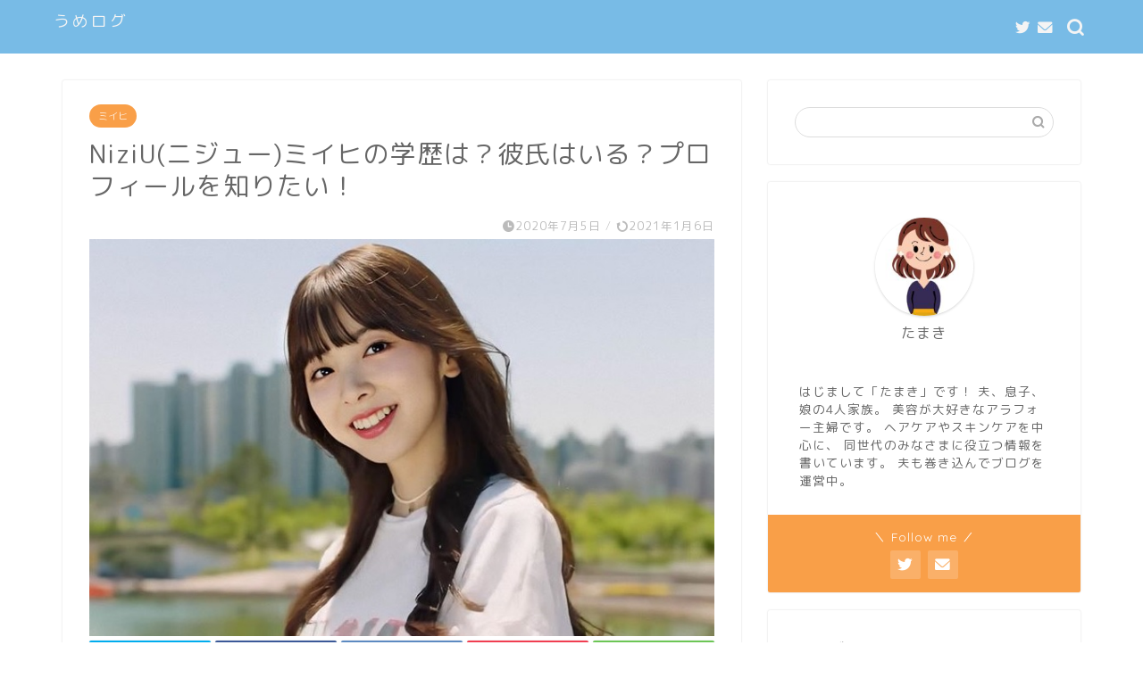

--- FILE ---
content_type: text/html; charset=UTF-8
request_url: https://umepon.net/niziu-miihi-profile/
body_size: 19834
content:
<!DOCTYPE html>
<html lang="ja">
<head prefix="og: http://ogp.me/ns# fb: http://ogp.me/ns/fb# article: http://ogp.me/ns/article#">
	<!-- Google Tag Manager -->
<script>(function(w,d,s,l,i){w[l]=w[l]||[];w[l].push({'gtm.start':
new Date().getTime(),event:'gtm.js'});var f=d.getElementsByTagName(s)[0],
j=d.createElement(s),dl=l!='dataLayer'?'&l='+l:'';j.async=true;j.src=
'https://www.googletagmanager.com/gtm.js?id='+i+dl;f.parentNode.insertBefore(j,f);
})(window,document,'script','dataLayer','GTM-MJGXVZN');</script>
<!-- End Google Tag Manager -->
<meta charset="utf-8">
<meta http-equiv="X-UA-Compatible" content="IE=edge">
<meta name="viewport" content="width=device-width, initial-scale=1">
<!-- ここからOGP -->
<meta property="og:type" content="blog">
<meta property="og:title" content="NiziU(ニジュー)ミイヒの学歴は？彼氏はいる？プロフィールを知りたい！｜うめログ"> 
<meta property="og:url" content="https://umepon.net/niziu-miihi-profile/"> 
<meta property="og:description" content="NiziU（ニジュー）のメンバーの一人、ミイヒさん。 キャッチフレーズは「NiziUのスマイルメーカー」です！ 若くして"> 
<meta property="og:image" content="https://umepon.net/wp-content/uploads/2020/07/ミイヒ.jpg">
<meta property="og:site_name" content="うめログ">
<meta property="fb:admins" content="">
<meta name="twitter:card" content="summary_large_image">
<!-- ここまでOGP --> 

<meta name="description" itemprop="description" content="NiziU（ニジュー）のメンバーの一人、ミイヒさん。 キャッチフレーズは「NiziUのスマイルメーカー」です！ 若くして" >
<link rel="shortcut icon" href="https://umepon.net/wp-content/themes/jin/favicon.ico">

<title>NiziU(ニジュー)ミイヒの学歴は？彼氏はいる？プロフィールを知りたい！ | うめログ</title>

		<!-- All in One SEO 4.1.5.3 -->
		<meta name="robots" content="max-image-preview:large" />
		<meta name="keywords" content="niziu,ニジュー,ミイヒ,学歴,彼氏,プロフィール" />
		<link rel="canonical" href="https://umepon.net/niziu-miihi-profile/" />
		<meta property="og:locale" content="ja_JP" />
		<meta property="og:site_name" content="うめぽんのブログ" />
		<meta property="og:type" content="article" />
		<meta property="og:title" content="NiziU(ニジュー)ミイヒの学歴は？彼氏はいる？プロフィールを知りたい！ | うめログ" />
		<meta property="og:url" content="https://umepon.net/niziu-miihi-profile/" />
		<meta property="og:image" content="https://umepon.net/wp-content/uploads/2020/07/ミイヒ.jpg" />
		<meta property="og:image:secure_url" content="https://umepon.net/wp-content/uploads/2020/07/ミイヒ.jpg" />
		<meta property="og:image:width" content="742" />
		<meta property="og:image:height" content="472" />
		<meta property="article:published_time" content="2020-07-05T00:56:31+00:00" />
		<meta property="article:modified_time" content="2021-01-06T04:55:00+00:00" />
		<meta name="twitter:card" content="summary_large_image" />
		<meta name="twitter:site" content="@kazusantrend" />
		<meta name="twitter:domain" content="umepon.net" />
		<meta name="twitter:title" content="NiziU(ニジュー)ミイヒの学歴は？彼氏はいる？プロフィールを知りたい！ | うめログ" />
		<meta name="twitter:creator" content="@kazusantrend" />
		<meta name="twitter:image" content="https://umepon.net/wp-content/uploads/2020/07/ミイヒ.jpg" />
		<script type="application/ld+json" class="aioseo-schema">
			{"@context":"https:\/\/schema.org","@graph":[{"@type":"WebSite","@id":"https:\/\/umepon.net\/#website","url":"https:\/\/umepon.net\/","name":"\u3046\u3081\u30ed\u30b0","inLanguage":"ja","publisher":{"@id":"https:\/\/umepon.net\/#organization"}},{"@type":"Organization","@id":"https:\/\/umepon.net\/#organization","name":"\u3046\u3081\u30ed\u30b0","url":"https:\/\/umepon.net\/","sameAs":["https:\/\/twitter.com\/kazusantrend"]},{"@type":"BreadcrumbList","@id":"https:\/\/umepon.net\/niziu-miihi-profile\/#breadcrumblist","itemListElement":[{"@type":"ListItem","@id":"https:\/\/umepon.net\/#listItem","position":1,"item":{"@type":"WebPage","@id":"https:\/\/umepon.net\/","name":"\u30db\u30fc\u30e0","url":"https:\/\/umepon.net\/"},"nextItem":"https:\/\/umepon.net\/niziu-miihi-profile\/#listItem"},{"@type":"ListItem","@id":"https:\/\/umepon.net\/niziu-miihi-profile\/#listItem","position":2,"item":{"@type":"WebPage","@id":"https:\/\/umepon.net\/niziu-miihi-profile\/","name":"NiziU(\u30cb\u30b8\u30e5\u30fc)\u30df\u30a4\u30d2\u306e\u5b66\u6b74\u306f\uff1f\u5f7c\u6c0f\u306f\u3044\u308b\uff1f\u30d7\u30ed\u30d5\u30a3\u30fc\u30eb\u3092\u77e5\u308a\u305f\u3044\uff01","url":"https:\/\/umepon.net\/niziu-miihi-profile\/"},"previousItem":"https:\/\/umepon.net\/#listItem"}]},{"@type":"Person","@id":"https:\/\/umepon.net\/author\/umepon\/#author","url":"https:\/\/umepon.net\/author\/umepon\/","name":"umepon","image":{"@type":"ImageObject","@id":"https:\/\/umepon.net\/niziu-miihi-profile\/#authorImage","url":"https:\/\/secure.gravatar.com\/avatar\/99cc0d2d07ad9a7d68171160a4beeb34?s=96&d=mm&r=g","width":96,"height":96,"caption":"umepon"},"sameAs":["https:\/\/twitter.com\/kazusantrend"]},{"@type":"WebPage","@id":"https:\/\/umepon.net\/niziu-miihi-profile\/#webpage","url":"https:\/\/umepon.net\/niziu-miihi-profile\/","name":"NiziU(\u30cb\u30b8\u30e5\u30fc)\u30df\u30a4\u30d2\u306e\u5b66\u6b74\u306f\uff1f\u5f7c\u6c0f\u306f\u3044\u308b\uff1f\u30d7\u30ed\u30d5\u30a3\u30fc\u30eb\u3092\u77e5\u308a\u305f\u3044\uff01 | \u3046\u3081\u30ed\u30b0","inLanguage":"ja","isPartOf":{"@id":"https:\/\/umepon.net\/#website"},"breadcrumb":{"@id":"https:\/\/umepon.net\/niziu-miihi-profile\/#breadcrumblist"},"author":"https:\/\/umepon.net\/author\/umepon\/#author","creator":"https:\/\/umepon.net\/author\/umepon\/#author","image":{"@type":"ImageObject","@id":"https:\/\/umepon.net\/#mainImage","url":"https:\/\/umepon.net\/wp-content\/uploads\/2020\/07\/\u30df\u30a4\u30d2.jpg","width":742,"height":472},"primaryImageOfPage":{"@id":"https:\/\/umepon.net\/niziu-miihi-profile\/#mainImage"},"datePublished":"2020-07-05T00:56:31+09:00","dateModified":"2021-01-06T04:55:00+09:00"},{"@type":"Article","@id":"https:\/\/umepon.net\/niziu-miihi-profile\/#article","name":"NiziU(\u30cb\u30b8\u30e5\u30fc)\u30df\u30a4\u30d2\u306e\u5b66\u6b74\u306f\uff1f\u5f7c\u6c0f\u306f\u3044\u308b\uff1f\u30d7\u30ed\u30d5\u30a3\u30fc\u30eb\u3092\u77e5\u308a\u305f\u3044\uff01 | \u3046\u3081\u30ed\u30b0","inLanguage":"ja","headline":"NiziU(\u30cb\u30b8\u30e5\u30fc)\u30df\u30a4\u30d2\u306e\u5b66\u6b74\u306f\uff1f\u5f7c\u6c0f\u306f\u3044\u308b\uff1f\u30d7\u30ed\u30d5\u30a3\u30fc\u30eb\u3092\u77e5\u308a\u305f\u3044\uff01","author":{"@id":"https:\/\/umepon.net\/author\/umepon\/#author"},"publisher":{"@id":"https:\/\/umepon.net\/#organization"},"datePublished":"2020-07-05T00:56:31+09:00","dateModified":"2021-01-06T04:55:00+09:00","commentCount":6,"articleSection":"\u30df\u30a4\u30d2","mainEntityOfPage":{"@id":"https:\/\/umepon.net\/niziu-miihi-profile\/#webpage"},"isPartOf":{"@id":"https:\/\/umepon.net\/niziu-miihi-profile\/#webpage"},"image":{"@type":"ImageObject","@id":"https:\/\/umepon.net\/#articleImage","url":"https:\/\/umepon.net\/wp-content\/uploads\/2020\/07\/\u30df\u30a4\u30d2.jpg","width":742,"height":472}}]}
		</script>
		<!-- All in One SEO -->

<link rel='dns-prefetch' href='//ajax.googleapis.com' />
<link rel='dns-prefetch' href='//cdnjs.cloudflare.com' />
<link rel='dns-prefetch' href='//use.fontawesome.com' />
<link rel='dns-prefetch' href='//s.w.org' />
<link rel="alternate" type="application/rss+xml" title="うめログ &raquo; フィード" href="https://umepon.net/feed/" />
<link rel="alternate" type="application/rss+xml" title="うめログ &raquo; コメントフィード" href="https://umepon.net/comments/feed/" />
<link rel="alternate" type="application/rss+xml" title="うめログ &raquo; NiziU(ニジュー)ミイヒの学歴は？彼氏はいる？プロフィールを知りたい！ のコメントのフィード" href="https://umepon.net/niziu-miihi-profile/feed/" />
		<script type="text/javascript">
			window._wpemojiSettings = {"baseUrl":"https:\/\/s.w.org\/images\/core\/emoji\/13.0.1\/72x72\/","ext":".png","svgUrl":"https:\/\/s.w.org\/images\/core\/emoji\/13.0.1\/svg\/","svgExt":".svg","source":{"concatemoji":"https:\/\/umepon.net\/wp-includes\/js\/wp-emoji-release.min.js?ver=5.7.14"}};
			!function(e,a,t){var n,r,o,i=a.createElement("canvas"),p=i.getContext&&i.getContext("2d");function s(e,t){var a=String.fromCharCode;p.clearRect(0,0,i.width,i.height),p.fillText(a.apply(this,e),0,0);e=i.toDataURL();return p.clearRect(0,0,i.width,i.height),p.fillText(a.apply(this,t),0,0),e===i.toDataURL()}function c(e){var t=a.createElement("script");t.src=e,t.defer=t.type="text/javascript",a.getElementsByTagName("head")[0].appendChild(t)}for(o=Array("flag","emoji"),t.supports={everything:!0,everythingExceptFlag:!0},r=0;r<o.length;r++)t.supports[o[r]]=function(e){if(!p||!p.fillText)return!1;switch(p.textBaseline="top",p.font="600 32px Arial",e){case"flag":return s([127987,65039,8205,9895,65039],[127987,65039,8203,9895,65039])?!1:!s([55356,56826,55356,56819],[55356,56826,8203,55356,56819])&&!s([55356,57332,56128,56423,56128,56418,56128,56421,56128,56430,56128,56423,56128,56447],[55356,57332,8203,56128,56423,8203,56128,56418,8203,56128,56421,8203,56128,56430,8203,56128,56423,8203,56128,56447]);case"emoji":return!s([55357,56424,8205,55356,57212],[55357,56424,8203,55356,57212])}return!1}(o[r]),t.supports.everything=t.supports.everything&&t.supports[o[r]],"flag"!==o[r]&&(t.supports.everythingExceptFlag=t.supports.everythingExceptFlag&&t.supports[o[r]]);t.supports.everythingExceptFlag=t.supports.everythingExceptFlag&&!t.supports.flag,t.DOMReady=!1,t.readyCallback=function(){t.DOMReady=!0},t.supports.everything||(n=function(){t.readyCallback()},a.addEventListener?(a.addEventListener("DOMContentLoaded",n,!1),e.addEventListener("load",n,!1)):(e.attachEvent("onload",n),a.attachEvent("onreadystatechange",function(){"complete"===a.readyState&&t.readyCallback()})),(n=t.source||{}).concatemoji?c(n.concatemoji):n.wpemoji&&n.twemoji&&(c(n.twemoji),c(n.wpemoji)))}(window,document,window._wpemojiSettings);
		</script>
		<style type="text/css">
img.wp-smiley,
img.emoji {
	display: inline !important;
	border: none !important;
	box-shadow: none !important;
	height: 1em !important;
	width: 1em !important;
	margin: 0 .07em !important;
	vertical-align: -0.1em !important;
	background: none !important;
	padding: 0 !important;
}
</style>
	<link rel='stylesheet' id='wp-block-library-css'  href='https://umepon.net/wp-includes/css/dist/block-library/style.min.css?ver=5.7.14' type='text/css' media='all' />
<link rel='stylesheet' id='contact-form-7-css'  href='https://umepon.net/wp-content/plugins/contact-form-7/includes/css/styles.css?ver=5.1.3' type='text/css' media='all' />
<link rel='stylesheet' id='parent-style-css'  href='https://umepon.net/wp-content/themes/jin/style.css?ver=5.7.14' type='text/css' media='all' />
<link rel='stylesheet' id='theme-style-css'  href='https://umepon.net/wp-content/themes/jin-child/style.css?ver=5.7.14' type='text/css' media='all' />
<link rel='stylesheet' id='fontawesome-style-css'  href='https://use.fontawesome.com/releases/v5.6.3/css/all.css?ver=5.7.14' type='text/css' media='all' />
<link rel='stylesheet' id='swiper-style-css'  href='https://cdnjs.cloudflare.com/ajax/libs/Swiper/4.0.7/css/swiper.min.css?ver=5.7.14' type='text/css' media='all' />
<link rel="https://api.w.org/" href="https://umepon.net/wp-json/" /><link rel="alternate" type="application/json" href="https://umepon.net/wp-json/wp/v2/posts/5573" /><link rel='shortlink' href='https://umepon.net/?p=5573' />
<link rel="alternate" type="application/json+oembed" href="https://umepon.net/wp-json/oembed/1.0/embed?url=https%3A%2F%2Fumepon.net%2Fniziu-miihi-profile%2F" />
<link rel="alternate" type="text/xml+oembed" href="https://umepon.net/wp-json/oembed/1.0/embed?url=https%3A%2F%2Fumepon.net%2Fniziu-miihi-profile%2F&#038;format=xml" />
	<style type="text/css">
		#wrapper{
							background-color: #fff;
				background-image: url();
					}
		.related-entry-headline-text span:before,
		#comment-title span:before,
		#reply-title span:before{
			background-color: #78bbe6;
			border-color: #78bbe6!important;
		}
		
		#breadcrumb:after,
		#page-top a{	
			background-color: #78bbe6;
		}
				footer{
			background-color: #78bbe6;
		}
		.footer-inner a,
		#copyright,
		#copyright-center{
			border-color: #fff!important;
			color: #fff!important;
		}
		#footer-widget-area
		{
			border-color: #fff!important;
		}
				.page-top-footer a{
			color: #78bbe6!important;
		}
				#breadcrumb ul li,
		#breadcrumb ul li a{
			color: #78bbe6!important;
		}
		
		body,
		a,
		a:link,
		a:visited,
		.my-profile,
		.widgettitle,
		.tabBtn-mag label{
			color: #666666;
		}
		a:hover{
			color: #008db7;
		}
						.widget_nav_menu ul > li > a:before,
		.widget_categories ul > li > a:before,
		.widget_pages ul > li > a:before,
		.widget_recent_entries ul > li > a:before,
		.widget_archive ul > li > a:before,
		.widget_archive form:after,
		.widget_categories form:after,
		.widget_nav_menu ul > li > ul.sub-menu > li > a:before,
		.widget_categories ul > li > .children > li > a:before,
		.widget_pages ul > li > .children > li > a:before,
		.widget_nav_menu ul > li > ul.sub-menu > li > ul.sub-menu li > a:before,
		.widget_categories ul > li > .children > li > .children li > a:before,
		.widget_pages ul > li > .children > li > .children li > a:before{
			color: #78bbe6;
		}
		.widget_nav_menu ul .sub-menu .sub-menu li a:before{
			background-color: #666666!important;
		}
		footer .footer-widget,
		footer .footer-widget a,
		footer .footer-widget ul li,
		.footer-widget.widget_nav_menu ul > li > a:before,
		.footer-widget.widget_categories ul > li > a:before,
		.footer-widget.widget_recent_entries ul > li > a:before,
		.footer-widget.widget_pages ul > li > a:before,
		.footer-widget.widget_archive ul > li > a:before,
		footer .widget_tag_cloud .tagcloud a:before{
			color: #fff!important;
			border-color: #fff!important;
		}
		footer .footer-widget .widgettitle{
			color: #fff!important;
			border-color: #f99f48!important;
		}
		footer .widget_nav_menu ul .children .children li a:before,
		footer .widget_categories ul .children .children li a:before,
		footer .widget_nav_menu ul .sub-menu .sub-menu li a:before{
			background-color: #fff!important;
		}
		#drawernav a:hover,
		.post-list-title,
		#prev-next p,
		#toc_container .toc_list li a{
			color: #666666!important;
		}
		
		#header-box{
			background-color: #78bbe6;
		}
						@media (min-width: 768px) {
		#header-box .header-box10-bg:before,
		#header-box .header-box11-bg:before{
			border-radius: 2px;
		}
		}
										@media (min-width: 768px) {
			.top-image-meta{
				margin-top: calc(0px - 30px);
			}
		}
		@media (min-width: 1200px) {
			.top-image-meta{
				margin-top: calc(0px);
			}
		}
				.pickup-contents:before{
			background-color: #78bbe6!important;
		}
		
		.main-image-text{
			color: #555;
		}
		.main-image-text-sub{
			color: #555;
		}
		
				@media (min-width: 481px) {
			#site-info{
				padding-top: 10px!important;
				padding-bottom: 10px!important;
			}
		}
		
		#site-info span a{
			color: #f4f4f4!important;
		}
		
				#headmenu .headsns .line a svg{
			fill: #f4f4f4!important;
		}
		#headmenu .headsns a,
		#headmenu{
			color: #f4f4f4!important;
			border-color:#f4f4f4!important;
		}
						.profile-follow .line-sns a svg{
			fill: #78bbe6!important;
		}
		.profile-follow .line-sns a:hover svg{
			fill: #f99f48!important;
		}
		.profile-follow a{
			color: #78bbe6!important;
			border-color:#78bbe6!important;
		}
		.profile-follow a:hover,
		#headmenu .headsns a:hover{
			color:#f99f48!important;
			border-color:#f99f48!important;
		}
				.search-box:hover{
			color:#f99f48!important;
			border-color:#f99f48!important;
		}
				#header #headmenu .headsns .line a:hover svg{
			fill:#f99f48!important;
		}
		.cps-icon-bar,
		#navtoggle:checked + .sp-menu-open .cps-icon-bar{
			background-color: #f4f4f4;
		}
		#nav-container{
			background-color: #fff;
		}
		.menu-box .menu-item svg{
			fill:#f4f4f4;
		}
		#drawernav ul.menu-box > li > a,
		#drawernav2 ul.menu-box > li > a,
		#drawernav3 ul.menu-box > li > a,
		#drawernav4 ul.menu-box > li > a,
		#drawernav5 ul.menu-box > li > a,
		#drawernav ul.menu-box > li.menu-item-has-children:after,
		#drawernav2 ul.menu-box > li.menu-item-has-children:after,
		#drawernav3 ul.menu-box > li.menu-item-has-children:after,
		#drawernav4 ul.menu-box > li.menu-item-has-children:after,
		#drawernav5 ul.menu-box > li.menu-item-has-children:after{
			color: #f4f4f4!important;
		}
		#drawernav ul.menu-box li a,
		#drawernav2 ul.menu-box li a,
		#drawernav3 ul.menu-box li a,
		#drawernav4 ul.menu-box li a,
		#drawernav5 ul.menu-box li a{
			font-size: 14px!important;
		}
		#drawernav3 ul.menu-box > li{
			color: #666666!important;
		}
		#drawernav4 .menu-box > .menu-item > a:after,
		#drawernav3 .menu-box > .menu-item > a:after,
		#drawernav .menu-box > .menu-item > a:after{
			background-color: #f4f4f4!important;
		}
		#drawernav2 .menu-box > .menu-item:hover,
		#drawernav5 .menu-box > .menu-item:hover{
			border-top-color: #78bbe6!important;
		}
				.cps-info-bar a{
			background-color: #ffcd44!important;
		}
				@media (min-width: 768px) {
			.post-list-mag .post-list-item:not(:nth-child(2n)){
				margin-right: 2.6%;
			}
		}
				@media (min-width: 768px) {
			#tab-1:checked ~ .tabBtn-mag li [for="tab-1"]:after,
			#tab-2:checked ~ .tabBtn-mag li [for="tab-2"]:after,
			#tab-3:checked ~ .tabBtn-mag li [for="tab-3"]:after,
			#tab-4:checked ~ .tabBtn-mag li [for="tab-4"]:after{
				border-top-color: #78bbe6!important;
			}
			.tabBtn-mag label{
				border-bottom-color: #78bbe6!important;
			}
		}
		#tab-1:checked ~ .tabBtn-mag li [for="tab-1"],
		#tab-2:checked ~ .tabBtn-mag li [for="tab-2"],
		#tab-3:checked ~ .tabBtn-mag li [for="tab-3"],
		#tab-4:checked ~ .tabBtn-mag li [for="tab-4"],
		#prev-next a.next:after,
		#prev-next a.prev:after,
		.more-cat-button a:hover span:before{
			background-color: #78bbe6!important;
		}
		

		.swiper-slide .post-list-cat,
		.post-list-mag .post-list-cat,
		.post-list-mag3col .post-list-cat,
		.post-list-mag-sp1col .post-list-cat,
		.swiper-pagination-bullet-active,
		.pickup-cat,
		.post-list .post-list-cat,
		#breadcrumb .bcHome a:hover span:before,
		.popular-item:nth-child(1) .pop-num,
		.popular-item:nth-child(2) .pop-num,
		.popular-item:nth-child(3) .pop-num{
			background-color: #f99f48!important;
		}
		.sidebar-btn a,
		.profile-sns-menu{
			background-color: #f99f48!important;
		}
		.sp-sns-menu a,
		.pickup-contents-box a:hover .pickup-title{
			border-color: #78bbe6!important;
			color: #78bbe6!important;
		}
				.pickup-image:after{
			display: none;
		}
				.pro-line svg{
			fill: #78bbe6!important;
		}
		.cps-post-cat a,
		.meta-cat,
		.popular-cat{
			background-color: #f99f48!important;
			border-color: #f99f48!important;
		}
		.tagicon,
		.tag-box a,
		#toc_container .toc_list > li,
		#toc_container .toc_title{
			color: #78bbe6!important;
		}
		.widget_tag_cloud a::before{
			color: #666666!important;
		}
		.tag-box a,
		#toc_container:before{
			border-color: #78bbe6!important;
		}
		.cps-post-cat a:hover{
			color: #008db7!important;
		}
		.pagination li:not([class*="current"]) a:hover,
		.widget_tag_cloud a:hover{
			background-color: #78bbe6!important;
		}
		.pagination li:not([class*="current"]) a:hover{
			opacity: 0.5!important;
		}
		.pagination li.current a{
			background-color: #78bbe6!important;
			border-color: #78bbe6!important;
		}
		.nextpage a:hover span {
			color: #78bbe6!important;
			border-color: #78bbe6!important;
		}
		.cta-content:before{
			background-color: #6FBFCA!important;
		}
		.cta-text,
		.info-title{
			color: #fff!important;
		}
		#footer-widget-area.footer_style1 .widgettitle{
			border-color: #f99f48!important;
		}
		.sidebar_style1 .widgettitle,
		.sidebar_style5 .widgettitle{
			border-color: #78bbe6!important;
		}
		.sidebar_style2 .widgettitle,
		.sidebar_style4 .widgettitle,
		.sidebar_style6 .widgettitle,
		#home-bottom-widget .widgettitle,
		#home-top-widget .widgettitle,
		#post-bottom-widget .widgettitle,
		#post-top-widget .widgettitle{
			background-color: #78bbe6!important;
		}
		#home-bottom-widget .widget_search .search-box input[type="submit"],
		#home-top-widget .widget_search .search-box input[type="submit"],
		#post-bottom-widget .widget_search .search-box input[type="submit"],
		#post-top-widget .widget_search .search-box input[type="submit"]{
			background-color: #f99f48!important;
		}
		
		.tn-logo-size{
			font-size: 130%!important;
		}
		@media (min-width: 481px) {
		.tn-logo-size img{
			width: calc(130%*0.5)!important;
		}
		}
		@media (min-width: 768px) {
		.tn-logo-size img{
			width: calc(130%*2.2)!important;
		}
		}
		@media (min-width: 1200px) {
		.tn-logo-size img{
			width: 130%!important;
		}
		}
		.sp-logo-size{
			font-size: 90%!important;
		}
		.sp-logo-size img{
			width: 90%!important;
		}
				.cps-post-main ul > li:before,
		.cps-post-main ol > li:before{
			background-color: #f99f48!important;
		}
		.profile-card .profile-title{
			background-color: #78bbe6!important;
		}
		.profile-card{
			border-color: #78bbe6!important;
		}
		.cps-post-main a{
			color:#008db7;
		}
		.cps-post-main .marker{
			background: -webkit-linear-gradient( transparent 80%, #ffcedb 0% ) ;
			background: linear-gradient( transparent 80%, #ffcedb 0% ) ;
		}
		.cps-post-main .marker2{
			background: -webkit-linear-gradient( transparent 80%, #a9eaf2 0% ) ;
			background: linear-gradient( transparent 80%, #a9eaf2 0% ) ;
		}
		.cps-post-main .jic-sc{
			color:#e9546b;
		}
		
		
		.simple-box1{
			border-color:#ef9b9b!important;
		}
		.simple-box2{
			border-color:#f2bf7d!important;
		}
		.simple-box3{
			border-color:#b5e28a!important;
		}
		.simple-box4{
			border-color:#7badd8!important;
		}
		.simple-box4:before{
			background-color: #7badd8;
		}
		.simple-box5{
			border-color:#e896c7!important;
		}
		.simple-box5:before{
			background-color: #e896c7;
		}
		.simple-box6{
			background-color:#fffdef!important;
		}
		.simple-box7{
			border-color:#def1f9!important;
		}
		.simple-box7:before{
			background-color:#def1f9!important;
		}
		.simple-box8{
			border-color:#96ddc1!important;
		}
		.simple-box8:before{
			background-color:#96ddc1!important;
		}
		.simple-box9:before{
			background-color:#e1c0e8!important;
		}
				.simple-box9:after{
			border-color:#e1c0e8 #e1c0e8 #fff #fff!important;
		}
				
		.kaisetsu-box1:before,
		.kaisetsu-box1-title{
			background-color:#ffb49e!important;
		}
		.kaisetsu-box2{
			border-color:#89c2f4!important;
		}
		.kaisetsu-box2-title{
			background-color:#89c2f4!important;
		}
		.kaisetsu-box4{
			border-color:#ea91a9!important;
		}
		.kaisetsu-box4-title{
			background-color:#ea91a9!important;
		}
		.kaisetsu-box5:before{
			background-color:#57b3ba!important;
		}
		.kaisetsu-box5-title{
			background-color:#57b3ba!important;
		}
		
		.concept-box1{
			border-color:#85db8f!important;
		}
		.concept-box1:after{
			background-color:#85db8f!important;
		}
		.concept-box1:before{
			content:"ポイント"!important;
			color:#85db8f!important;
		}
		.concept-box2{
			border-color:#f7cf6a!important;
		}
		.concept-box2:after{
			background-color:#f7cf6a!important;
		}
		.concept-box2:before{
			content:"注意点"!important;
			color:#f7cf6a!important;
		}
		.concept-box3{
			border-color:#86cee8!important;
		}
		.concept-box3:after{
			background-color:#86cee8!important;
		}
		.concept-box3:before{
			content:"良い例"!important;
			color:#86cee8!important;
		}
		.concept-box4{
			border-color:#ed8989!important;
		}
		.concept-box4:after{
			background-color:#ed8989!important;
		}
		.concept-box4:before{
			content:"悪い例"!important;
			color:#ed8989!important;
		}
		.concept-box5{
			border-color:#9e9e9e!important;
		}
		.concept-box5:after{
			background-color:#9e9e9e!important;
		}
		.concept-box5:before{
			content:"参考"!important;
			color:#9e9e9e!important;
		}
		.concept-box6{
			border-color:#8eaced!important;
		}
		.concept-box6:after{
			background-color:#8eaced!important;
		}
		.concept-box6:before{
			content:"メモ"!important;
			color:#8eaced!important;
		}
		
		.innerlink-box1,
		.blog-card{
			border-color:#73bc9b!important;
		}
		.innerlink-box1-title{
			background-color:#73bc9b!important;
			border-color:#73bc9b!important;
		}
		.innerlink-box1:before,
		.blog-card-hl-box{
			background-color:#73bc9b!important;
		}
				
		.jin-ac-box01-title::after{
			color: #78bbe6;
		}
		
		.color-button01 a,
		.color-button01 a:hover,
		.color-button01:before{
			background-color: #008db7!important;
		}
		.top-image-btn-color a,
		.top-image-btn-color a:hover,
		.top-image-btn-color:before{
			background-color: #ffcd44!important;
		}
		.color-button02 a,
		.color-button02 a:hover,
		.color-button02:before{
			background-color: #d9333f!important;
		}
		
		.color-button01-big a,
		.color-button01-big a:hover,
		.color-button01-big:before{
			background-color: #3296d1!important;
		}
		.color-button01-big a,
		.color-button01-big:before{
			border-radius: 5px!important;
		}
		.color-button01-big a{
			padding-top: 20px!important;
			padding-bottom: 20px!important;
		}
		
		.color-button02-big a,
		.color-button02-big a:hover,
		.color-button02-big:before{
			background-color: #83d159!important;
		}
		.color-button02-big a,
		.color-button02-big:before{
			border-radius: 5px!important;
		}
		.color-button02-big a{
			padding-top: 20px!important;
			padding-bottom: 20px!important;
		}
				.color-button01-big{
			width: 75%!important;
		}
		.color-button02-big{
			width: 75%!important;
		}
				
		
					.top-image-btn-color a:hover,
			.color-button01 a:hover,
			.color-button02 a:hover,
			.color-button01-big a:hover,
			.color-button02-big a:hover{
				opacity: 1;
			}
				
		.h2-style01 h2,
		.h2-style02 h2:before,
		.h2-style03 h2,
		.h2-style04 h2:before,
		.h2-style05 h2,
		.h2-style07 h2:before,
		.h2-style07 h2:after,
		.h3-style03 h3:before,
		.h3-style02 h3:before,
		.h3-style05 h3:before,
		.h3-style07 h3:before,
		.h2-style08 h2:after,
		.h2-style10 h2:before,
		.h2-style10 h2:after,
		.h3-style02 h3:after,
		.h4-style02 h4:before{
			background-color: #78bbe6!important;
		}
		.h3-style01 h3,
		.h3-style04 h3,
		.h3-style05 h3,
		.h3-style06 h3,
		.h4-style01 h4,
		.h2-style02 h2,
		.h2-style08 h2,
		.h2-style08 h2:before,
		.h2-style09 h2,
		.h4-style03 h4{
			border-color: #78bbe6!important;
		}
		.h2-style05 h2:before{
			border-top-color: #78bbe6!important;
		}
		.h2-style06 h2:before,
		.sidebar_style3 .widgettitle:after{
			background-image: linear-gradient(
				-45deg,
				transparent 25%,
				#78bbe6 25%,
				#78bbe6 50%,
				transparent 50%,
				transparent 75%,
				#78bbe6 75%,
				#78bbe6			);
		}
				.jin-h2-icons.h2-style02 h2 .jic:before,
		.jin-h2-icons.h2-style04 h2 .jic:before,
		.jin-h2-icons.h2-style06 h2 .jic:before,
		.jin-h2-icons.h2-style07 h2 .jic:before,
		.jin-h2-icons.h2-style08 h2 .jic:before,
		.jin-h2-icons.h2-style09 h2 .jic:before,
		.jin-h2-icons.h2-style10 h2 .jic:before,
		.jin-h3-icons.h3-style01 h3 .jic:before,
		.jin-h3-icons.h3-style02 h3 .jic:before,
		.jin-h3-icons.h3-style03 h3 .jic:before,
		.jin-h3-icons.h3-style04 h3 .jic:before,
		.jin-h3-icons.h3-style05 h3 .jic:before,
		.jin-h3-icons.h3-style06 h3 .jic:before,
		.jin-h3-icons.h3-style07 h3 .jic:before,
		.jin-h4-icons.h4-style01 h4 .jic:before,
		.jin-h4-icons.h4-style02 h4 .jic:before,
		.jin-h4-icons.h4-style03 h4 .jic:before,
		.jin-h4-icons.h4-style04 h4 .jic:before{
			color:#78bbe6;
		}
		
		@media all and (-ms-high-contrast:none){
			*::-ms-backdrop, .color-button01:before,
			.color-button02:before,
			.color-button01-big:before,
			.color-button02-big:before{
				background-color: #595857!important;
			}
		}
		
		.jin-lp-h2 h2,
		.jin-lp-h2 h2{
			background-color: transparent!important;
			border-color: transparent!important;
			color: #666666!important;
		}
		.jincolumn-h3style2{
			border-color:#78bbe6!important;
		}
		.jinlph2-style1 h2:first-letter{
			color:#78bbe6!important;
		}
		.jinlph2-style2 h2,
		.jinlph2-style3 h2{
			border-color:#78bbe6!important;
		}
		.jin-photo-title .jin-fusen1-down,
		.jin-photo-title .jin-fusen1-even,
		.jin-photo-title .jin-fusen1-up{
			border-left-color:#78bbe6;
		}
		.jin-photo-title .jin-fusen2,
		.jin-photo-title .jin-fusen3{
			background-color:#78bbe6;
		}
		.jin-photo-title .jin-fusen2:before,
		.jin-photo-title .jin-fusen3:before {
			border-top-color: #78bbe6;
		}
		.has-huge-font-size{
			font-size:42px!important;
		}
		.has-large-font-size{
			font-size:36px!important;
		}
		.has-medium-font-size{
			font-size:20px!important;
		}
		.has-normal-font-size{
			font-size:16px!important;
		}
		.has-small-font-size{
			font-size:13px!important;
		}
		
		
	</style>
	
<!--カエレバCSS-->
<!--アプリーチCSS-->


</head>
<body class="post-template-default single single-post postid-5573 single-format-standard" id="rm-style">
	<!-- Google Tag Manager (noscript) -->
<noscript><iframe src="https://www.googletagmanager.com/ns.html?id=GTM-MJGXVZN"
height="0" width="0" style="display:none;visibility:hidden"></iframe></noscript>
<!-- End Google Tag Manager (noscript) -->
<div id="wrapper">

		
	<div id="scroll-content" class="animate">
	
		<!--ヘッダー-->

					<div id="header-box" class="tn_on header-box animate">
	<div id="header" class="header-type1 header animate">
				
		<div id="site-info" class="ef">
												<span class="tn-logo-size"><a href='https://umepon.net/' title='うめログ' rel='home'>うめログ</a></span>
									</div>

		
	
				<div id="headmenu">
			<span class="headsns tn_sns_on">
									<span class="twitter"><a href="
"><i class="jic-type jin-ifont-twitter" aria-hidden="true"></i></a></span>
																	
													<span class="jin-contact">
					<a href="https://umepon.net/contact/"><i class="jic-type jin-ifont-mail" aria-hidden="true"></i></a>
					</span>
					

			</span>
			<span class="headsearch tn_search_on">
				<form class="search-box" role="search" method="get" id="searchform" action="https://umepon.net/">
	<input type="search" placeholder="" class="text search-text" value="" name="s" id="s">
	<input type="submit" id="searchsubmit" value="&#xe931;">
</form>
			</span>
		</div>
			</div>
	
		
</div>
	
			
		<!--ヘッダー-->

		<div class="clearfix"></div>

			
														
		
	<div id="contents">

		<!--メインコンテンツ-->
			<main id="main-contents" class="main-contents article_style1 animate" itemprop="mainContentOfPage">
				
								
				<section class="cps-post-box hentry">
																	<article class="cps-post">
							<header class="cps-post-header">
																<span class="cps-post-cat category-miihi" itemprop="keywords"><a href="https://umepon.net/category/niziu/miihi/" style="background-color:!important;">ミイヒ</a></span>
																<h1 class="cps-post-title entry-title" itemprop="headline">NiziU(ニジュー)ミイヒの学歴は？彼氏はいる？プロフィールを知りたい！</h1>
								<div class="cps-post-meta vcard">
									<span class="writer fn" itemprop="author" itemscope itemtype="https://schema.org/Person"><span itemprop="name">umepon</span></span>
									<span class="cps-post-date-box">
												<span class="cps-post-date"><i class="jic jin-ifont-watch" aria-hidden="true"></i>&nbsp;<time class="entry-date date published" datetime="2020-07-05T09:56:31+09:00">2020年7月5日</time></span>
	<span class="timeslash"> /</span>
	<time class="entry-date date updated" datetime="2021-01-06T13:55:00+09:00"><span class="cps-post-date"><i class="jic jin-ifont-reload" aria-hidden="true"></i>&nbsp;2021年1月6日</span></time>
										</span>
								</div>
								
							</header>
																							<div class="cps-post-thumb" itemscope itemtype="https://schema.org/ImageObject">
									<img src="https://umepon.net/wp-content/uploads/2020/07/ミイヒ.jpg" class="attachment-large_size size-large_size wp-post-image" alt="" loading="lazy" srcset="https://umepon.net/wp-content/uploads/2020/07/ミイヒ.jpg 742w, https://umepon.net/wp-content/uploads/2020/07/ミイヒ-300x191.jpg 300w" sizes="(max-width: 742px) 100vw, 742px" />								</div>
																																							<div class="share-top sns-design-type01">
	<div class="sns-top">
		<ol>
			<!--ツイートボタン-->
							<li class="twitter"><a href="https://twitter.com/share?url=https%3A%2F%2Fumepon.net%2Fniziu-miihi-profile%2F&text=NiziU%28%E3%83%8B%E3%82%B8%E3%83%A5%E3%83%BC%29%E3%83%9F%E3%82%A4%E3%83%92%E3%81%AE%E5%AD%A6%E6%AD%B4%E3%81%AF%EF%BC%9F%E5%BD%BC%E6%B0%8F%E3%81%AF%E3%81%84%E3%82%8B%EF%BC%9F%E3%83%97%E3%83%AD%E3%83%95%E3%82%A3%E3%83%BC%E3%83%AB%E3%82%92%E7%9F%A5%E3%82%8A%E3%81%9F%E3%81%84%EF%BC%81 - うめログ"><i class="jic jin-ifont-twitter"></i></a>
				</li>
						<!--Facebookボタン-->
							<li class="facebook">
				<a href="https://www.facebook.com/sharer.php?src=bm&u=https%3A%2F%2Fumepon.net%2Fniziu-miihi-profile%2F&t=NiziU%28%E3%83%8B%E3%82%B8%E3%83%A5%E3%83%BC%29%E3%83%9F%E3%82%A4%E3%83%92%E3%81%AE%E5%AD%A6%E6%AD%B4%E3%81%AF%EF%BC%9F%E5%BD%BC%E6%B0%8F%E3%81%AF%E3%81%84%E3%82%8B%EF%BC%9F%E3%83%97%E3%83%AD%E3%83%95%E3%82%A3%E3%83%BC%E3%83%AB%E3%82%92%E7%9F%A5%E3%82%8A%E3%81%9F%E3%81%84%EF%BC%81 - うめログ" onclick="javascript:window.open(this.href, '', 'menubar=no,toolbar=no,resizable=yes,scrollbars=yes,height=300,width=600');return false;"><i class="jic jin-ifont-facebook-t" aria-hidden="true"></i></a>
				</li>
						<!--はてブボタン-->
							<li class="hatebu">
				<a href="https://b.hatena.ne.jp/add?mode=confirm&url=https%3A%2F%2Fumepon.net%2Fniziu-miihi-profile%2F" onclick="javascript:window.open(this.href, '', 'menubar=no,toolbar=no,resizable=yes,scrollbars=yes,height=400,width=510');return false;" ><i class="font-hatena"></i></a>
				</li>
						<!--Poketボタン-->
							<li class="pocket">
				<a href="https://getpocket.com/edit?url=https%3A%2F%2Fumepon.net%2Fniziu-miihi-profile%2F&title=NiziU%28%E3%83%8B%E3%82%B8%E3%83%A5%E3%83%BC%29%E3%83%9F%E3%82%A4%E3%83%92%E3%81%AE%E5%AD%A6%E6%AD%B4%E3%81%AF%EF%BC%9F%E5%BD%BC%E6%B0%8F%E3%81%AF%E3%81%84%E3%82%8B%EF%BC%9F%E3%83%97%E3%83%AD%E3%83%95%E3%82%A3%E3%83%BC%E3%83%AB%E3%82%92%E7%9F%A5%E3%82%8A%E3%81%9F%E3%81%84%EF%BC%81 - うめログ"><i class="jic jin-ifont-pocket" aria-hidden="true"></i></a>
				</li>
							<li class="line">
				<a href="https://line.me/R/msg/text/?https%3A%2F%2Fumepon.net%2Fniziu-miihi-profile%2F"><i class="jic jin-ifont-line" aria-hidden="true"></i></a>
				</li>
		</ol>
	</div>
</div>
<div class="clearfix"></div>
															
							<div class="cps-post-main-box">
								<div class="cps-post-main    h2-style01 h3-style01 h4-style01 entry-content m-size " itemprop="articleBody">

									<div class="clearfix"></div>
	
									<p>NiziU（ニジュー）のメンバーの一人、ミイヒさん。</p>
<p>キャッチフレーズは「<span class="marker">NiziUのスマイルメーカー</span>」です！</p>
<p>若くして整った美貌に加え、歌声が魅力的だと高評価なミイヒさん。</p>
<p>そんなミイヒさんとはどんな人物なのでしょうか？</p>
<div class="simple-box1">
<ul>
<li>ミイヒさんの魅力を知りたい！</li>
<li>学歴は？</li>
<li>彼氏はいる？</li>
<li>何で激やせしたの？</li>
</ul>
</div>
<p>こんな疑問を持っている方のために、NiziUのミイヒさんのプロフィールをまとめてみました！</p>

<!-- WP QUADS Content Ad Plugin v. 1.8.5 -->
<div class="quads-location quads-ad1" id="quads-ad1" style="float:none;margin:0px 0 0px 0;text-align:center;">
スポンサードリンク
<script async src="https://pagead2.googlesyndication.com/pagead/js/adsbygoogle.js"></script>
<!-- umepon上 -->
<ins class="adsbygoogle"
     style="display:block"
     data-ad-client="ca-pub-3753021739255149"
     data-ad-slot="9237364723"
     data-ad-format="auto"
     data-full-width-responsive="true"></ins>
<script>
     (adsbygoogle = window.adsbygoogle || []).push({});
</script>
</div>

<div id="toc_container" class="no_bullets"><p class="toc_title">目次</p><ul class="toc_list"><li><a href="#NiziU"><span class="toc_number toc_depth_1">1</span> NiziU(ニジュー)ミイヒのプロフィール</a></li><li><a href="#NiziU-2"><span class="toc_number toc_depth_1">2</span> NiziU(ニジュー)ミイヒの学歴：学校は京都？</a></li><li><a href="#NiziU-3"><span class="toc_number toc_depth_1">3</span> NiziU(ニジュー)ミイヒに彼氏はいる？</a></li><li><a href="#NiziU-4"><span class="toc_number toc_depth_1">4</span> NiziU(ニジュー)ミイヒはやせすぎ？痩せた理由は？</a></li><li><a href="#NiziU-5"><span class="toc_number toc_depth_1">5</span> NiziU(ニジュー)ミイヒの学歴は？彼氏はいる？まとめ</a></li></ul></div>
<h2><span id="NiziU">NiziU(ニジュー)ミイヒのプロフィール</span></h2>
<blockquote class="instagram-media" style="background: #FFF; border: 0; border-radius: 3px; box-shadow: 0 0 1px 0 rgba(0,0,0,0.5),0 1px 10px 0 rgba(0,0,0,0.15); margin: 1px; max-width: 540px; min-width: 326px; padding: 0; width: calc(100% - 2px);" data-instgrm-version="12" data-instgrm-permalink="https://www.instagram.com/p/CB4ZeyPAzn0/?utm_source=ig_embed&amp;utm_campaign=loading">
<div style="padding: 16px;">
<p>&nbsp;</p>
<div style="display: flex; flex-direction: row; align-items: center;">
<div style="background-color: #f4f4f4; border-radius: 50%; flex-grow: 0; height: 40px; margin-right: 14px; width: 40px;"></div>
<div style="display: flex; flex-direction: column; flex-grow: 1; justify-content: center;">
<div style="background-color: #f4f4f4; border-radius: 4px; flex-grow: 0; height: 14px; margin-bottom: 6px; width: 100px;"></div>
<div style="background-color: #f4f4f4; border-radius: 4px; flex-grow: 0; height: 14px; width: 60px;"></div>
</div>
</div>
<div style="padding: 19% 0;"></div>
<div style="display: block; height: 50px; margin: 0 auto 12px; width: 50px;"></div>
<div style="padding-top: 8px;">
<div style="color: #3897f0; font-family: Arial,sans-serif; font-size: 14px; font-style: normal; font-weight: 550; line-height: 18px;">この投稿をInstagramで見る</div>
</div>
<div style="padding: 12.5% 0;"></div>
<div style="display: flex; flex-direction: row; margin-bottom: 14px; align-items: center;">
<div>
<div style="background-color: #f4f4f4; border-radius: 50%; height: 12.5px; width: 12.5px; transform: translateX(0px) translateY(7px);"></div>
<div style="background-color: #f4f4f4; height: 12.5px; transform: rotate(-45deg) translateX(3px) translateY(1px); width: 12.5px; flex-grow: 0; margin-right: 14px; margin-left: 2px;"></div>
<div style="background-color: #f4f4f4; border-radius: 50%; height: 12.5px; width: 12.5px; transform: translateX(9px) translateY(-18px);"></div>
</div>
<div style="margin-left: 8px;">
<div style="background-color: #f4f4f4; border-radius: 50%; flex-grow: 0; height: 20px; width: 20px;"></div>
<div style="width: 0; height: 0; border-top: 2px solid transparent; border-left: 6px solid #f4f4f4; border-bottom: 2px solid transparent; transform: translateX(16px) translateY(-4px) rotate(30deg);"></div>
</div>
<div style="margin-left: auto;">
<div style="width: 0px; border-top: 8px solid #F4F4F4; border-right: 8px solid transparent; transform: translateY(16px);"></div>
<div style="background-color: #f4f4f4; flex-grow: 0; height: 12px; width: 16px; transform: translateY(-4px);"></div>
<div style="width: 0; height: 0; border-top: 8px solid #F4F4F4; border-left: 8px solid transparent; transform: translateY(-4px) translateX(8px);"></div>
</div>
</div>
<div style="display: flex; flex-direction: column; flex-grow: 1; justify-content: center; margin-bottom: 24px;">
<div style="background-color: #f4f4f4; border-radius: 4px; flex-grow: 0; height: 14px; margin-bottom: 6px; width: 224px;"></div>
<div style="background-color: #f4f4f4; border-radius: 4px; flex-grow: 0; height: 14px; width: 144px;"></div>
</div>
<p>&nbsp;</p>
<p style="color: #c9c8cd; font-family: Arial,sans-serif; font-size: 14px; line-height: 17px; margin-bottom: 0; margin-top: 8px; overflow: hidden; padding: 8px 0 7px; text-align: center; text-overflow: ellipsis; white-space: nowrap;"><a style="color: #c9c8cd; font-family: Arial,sans-serif; font-size: 14px; font-style: normal; font-weight: normal; line-height: 17px; text-decoration: none;" href="https://www.instagram.com/p/CB4ZeyPAzn0/?utm_source=ig_embed&amp;utm_campaign=loading" target="_blank" rel="noopener noreferrer">SUZUNO MIIHI NiziU(@miihi.niziu)がシェアした投稿</a> &#8211; <time style="font-family: Arial,sans-serif; font-size: 14px; line-height: 17px;" datetime="2020-06-26T02:16:59+00:00">2020年 6月月25日午後7時16分PDT</time></p>
</div>
</blockquote>
<p><script async src="//www.instagram.com/embed.js"></script></p>
<div class="kaisetsu-box4">
<div class="kaisetsu-box4-title">ミイヒ（MIIHI）</div>
<ul>
<li>本名：鈴野 未光（すずの みいひ）</li>
<li>生年月日：2004年8月12日（2020年6月時点：15歳）</li>
<li>血液型：Ｏ型</li>
<li>出身地：京都府京都市</li>
<li>趣味：美味しい物をお腹いっぱいに食べること</li>
<li>特技：どこでもすぐに寝れること</li>
</ul>
</div>
<p>ミイヒさんは、マコさん・リマさんも所属していたJYPエンターテインメントの練習生でした。</p>
<p>JYPの練習生として７ヶ月間の練習を重ねたミイヒさん、</p>
<p>虹プロジェクトのオーディションでは<span class="marker">最終合格順位が６位</span>でしたね！</p>
<p>プロデューサーのJ.Y.Parkさんに<span class="marker">「ガールズグループになるために生まれた人みたい」</span>と評価されていました。</p>
<p>さらに、虹プロジェクトで一番印象に残っているパフォーマンスをあげるとしたら？という問いかけに対し、は「ミイヒのNobody」と言われるほど実力者です。</p>
<blockquote class="twitter-tweet">
<p dir="ltr" lang="ja">ほんとにミイヒちゃんの<br />
Nobodyが頭から離れない。<a href="https://twitter.com/hashtag/%E8%99%B9%E3%83%97%E3%83%AD?src=hash&amp;ref_src=twsrc%5Etfw">#虹プロ</a> <a href="https://twitter.com/hashtag/%E8%99%B9%E3%83%97%E3%83%AD%E3%82%B8%E3%82%A7%E3%82%AF%E3%83%88?src=hash&amp;ref_src=twsrc%5Etfw">#虹プロジェクト</a> <a href="https://twitter.com/hashtag/NIZIU?src=hash&amp;ref_src=twsrc%5Etfw">#NIZIU</a> <a href="https://t.co/DATE5bJKty">pic.twitter.com/DATE5bJKty</a></p>
<p>— 유우리 (@miihi_____) <a href="https://twitter.com/miihi_____/status/1276831877999943682?ref_src=twsrc%5Etfw">June 27, 2020</a></p></blockquote>
<p><script async src="https://platform.twitter.com/widgets.js" charset="utf-8"></script></p>
<p>また、韓国語を流暢に話せることも魅力の１つです！</p>
<p>韓国に渡ってから勉強を始め、「60％くらいわかるようになった」と話されていました。</p>
<p>７ヶ月の間に、ダンスなどの練習に加えて韓国語もできるようになるなんて、相当な努力家であることがわかりますね。</p>
<div class="balloon-box balloon-left balloon-gray balloon-bg-none clearfix">
<div class="balloon-icon "><img src="https://umepon.net/wp-content/themes/jin/img/man1.png" alt="NiziUのファン"></div>
<div class="icon-name">NiziUのファン</div>
<div class="balloon-serif">
<div class="balloon-content">しかも１５歳でこれだけ整った美貌というのは女優かモデル並みです！ </div>
</div></div>
<p>デビューを決めたときのコメントは、</p>
<p>「これがゴールじゃなくてスタートだと思って、これからももっと頑張りたい」<br />
「もっといいパフォーマンスを見せて、このメンバーでずっとずっと頑張っていきたい」</p>
<p>と話されていました。</p>
<div class="kaisetsu-box1">
<div class="kaisetsu-box1-title">ミイヒさんの魅力まとめ</div>
<ul>
<li>アイドルになるために生まれたような人</li>
<li>ダンスも歌唱力も兼ね備えている実力者</li>
<li>韓国語を流暢に話せる</li>
</ul>
</div>
<h2><span id="NiziU-2">NiziU(ニジュー)ミイヒの学歴：学校は京都？</span></h2>
<blockquote class="instagram-media" data-instgrm-permalink="https://www.instagram.com/p/CC8arRNgX8h/?utm_source=ig_embed&amp;utm_campaign=loading" data-instgrm-version="13" style=" background:#FFF; border:0; border-radius:3px; box-shadow:0 0 1px 0 rgba(0,0,0,0.5),0 1px 10px 0 rgba(0,0,0,0.15); margin: 1px; max-width:540px; min-width:326px; padding:0; width:99.375%; width:-webkit-calc(100% - 2px); width:calc(100% - 2px);">
<div style="padding:16px;"> <a href="https://www.instagram.com/p/CC8arRNgX8h/?utm_source=ig_embed&amp;utm_campaign=loading" style=" background:#FFFFFF; line-height:0; padding:0 0; text-align:center; text-decoration:none; width:100%;" target="_blank" rel="noopener noreferrer"> </p>
<div style=" display: flex; flex-direction: row; align-items: center;">
<div style="background-color: #F4F4F4; border-radius: 50%; flex-grow: 0; height: 40px; margin-right: 14px; width: 40px;"></div>
<div style="display: flex; flex-direction: column; flex-grow: 1; justify-content: center;">
<div style=" background-color: #F4F4F4; border-radius: 4px; flex-grow: 0; height: 14px; margin-bottom: 6px; width: 100px;"></div>
<div style=" background-color: #F4F4F4; border-radius: 4px; flex-grow: 0; height: 14px; width: 60px;"></div>
</div>
</div>
<div style="padding: 19% 0;"></div>
<div style="display:block; height:50px; margin:0 auto 12px; width:50px;"><svg width="50px" height="50px" viewBox="0 0 60 60" version="1.1" xmlns="https://www.w3.org/2000/svg" xmlns:xlink="https://www.w3.org/1999/xlink"><g stroke="none" stroke-width="1" fill="none" fill-rule="evenodd"><g transform="translate(-511.000000, -20.000000)" fill="#000000"><g><path d="M556.869,30.41 C554.814,30.41 553.148,32.076 553.148,34.131 C553.148,36.186 554.814,37.852 556.869,37.852 C558.924,37.852 560.59,36.186 560.59,34.131 C560.59,32.076 558.924,30.41 556.869,30.41 M541,60.657 C535.114,60.657 530.342,55.887 530.342,50 C530.342,44.114 535.114,39.342 541,39.342 C546.887,39.342 551.658,44.114 551.658,50 C551.658,55.887 546.887,60.657 541,60.657 M541,33.886 C532.1,33.886 524.886,41.1 524.886,50 C524.886,58.899 532.1,66.113 541,66.113 C549.9,66.113 557.115,58.899 557.115,50 C557.115,41.1 549.9,33.886 541,33.886 M565.378,62.101 C565.244,65.022 564.756,66.606 564.346,67.663 C563.803,69.06 563.154,70.057 562.106,71.106 C561.058,72.155 560.06,72.803 558.662,73.347 C557.607,73.757 556.021,74.244 553.102,74.378 C549.944,74.521 548.997,74.552 541,74.552 C533.003,74.552 532.056,74.521 528.898,74.378 C525.979,74.244 524.393,73.757 523.338,73.347 C521.94,72.803 520.942,72.155 519.894,71.106 C518.846,70.057 518.197,69.06 517.654,67.663 C517.244,66.606 516.755,65.022 516.623,62.101 C516.479,58.943 516.448,57.996 516.448,50 C516.448,42.003 516.479,41.056 516.623,37.899 C516.755,34.978 517.244,33.391 517.654,32.338 C518.197,30.938 518.846,29.942 519.894,28.894 C520.942,27.846 521.94,27.196 523.338,26.654 C524.393,26.244 525.979,25.756 528.898,25.623 C532.057,25.479 533.004,25.448 541,25.448 C548.997,25.448 549.943,25.479 553.102,25.623 C556.021,25.756 557.607,26.244 558.662,26.654 C560.06,27.196 561.058,27.846 562.106,28.894 C563.154,29.942 563.803,30.938 564.346,32.338 C564.756,33.391 565.244,34.978 565.378,37.899 C565.522,41.056 565.552,42.003 565.552,50 C565.552,57.996 565.522,58.943 565.378,62.101 M570.82,37.631 C570.674,34.438 570.167,32.258 569.425,30.349 C568.659,28.377 567.633,26.702 565.965,25.035 C564.297,23.368 562.623,22.342 560.652,21.575 C558.743,20.834 556.562,20.326 553.369,20.18 C550.169,20.033 549.148,20 541,20 C532.853,20 531.831,20.033 528.631,20.18 C525.438,20.326 523.257,20.834 521.349,21.575 C519.376,22.342 517.703,23.368 516.035,25.035 C514.368,26.702 513.342,28.377 512.574,30.349 C511.834,32.258 511.326,34.438 511.181,37.631 C511.035,40.831 511,41.851 511,50 C511,58.147 511.035,59.17 511.181,62.369 C511.326,65.562 511.834,67.743 512.574,69.651 C513.342,71.625 514.368,73.296 516.035,74.965 C517.703,76.634 519.376,77.658 521.349,78.425 C523.257,79.167 525.438,79.673 528.631,79.82 C531.831,79.965 532.853,80.001 541,80.001 C549.148,80.001 550.169,79.965 553.369,79.82 C556.562,79.673 558.743,79.167 560.652,78.425 C562.623,77.658 564.297,76.634 565.965,74.965 C567.633,73.296 568.659,71.625 569.425,69.651 C570.167,67.743 570.674,65.562 570.82,62.369 C570.966,59.17 571,58.147 571,50 C571,41.851 570.966,40.831 570.82,37.631"></path></g></g></g></svg></div>
<div style="padding-top: 8px;">
<div style=" color:#3897f0; font-family:Arial,sans-serif; font-size:14px; font-style:normal; font-weight:550; line-height:18px;"> この投稿をInstagramで見る</div>
</div>
<div style="padding: 12.5% 0;"></div>
<div style="display: flex; flex-direction: row; margin-bottom: 14px; align-items: center;">
<div>
<div style="background-color: #F4F4F4; border-radius: 50%; height: 12.5px; width: 12.5px; transform: translateX(0px) translateY(7px);"></div>
<div style="background-color: #F4F4F4; height: 12.5px; transform: rotate(-45deg) translateX(3px) translateY(1px); width: 12.5px; flex-grow: 0; margin-right: 14px; margin-left: 2px;"></div>
<div style="background-color: #F4F4F4; border-radius: 50%; height: 12.5px; width: 12.5px; transform: translateX(9px) translateY(-18px);"></div>
</div>
<div style="margin-left: 8px;">
<div style=" background-color: #F4F4F4; border-radius: 50%; flex-grow: 0; height: 20px; width: 20px;"></div>
<div style=" width: 0; height: 0; border-top: 2px solid transparent; border-left: 6px solid #f4f4f4; border-bottom: 2px solid transparent; transform: translateX(16px) translateY(-4px) rotate(30deg)"></div>
</div>
<div style="margin-left: auto;">
<div style=" width: 0px; border-top: 8px solid #F4F4F4; border-right: 8px solid transparent; transform: translateY(16px);"></div>
<div style=" background-color: #F4F4F4; flex-grow: 0; height: 12px; width: 16px; transform: translateY(-4px);"></div>
<div style=" width: 0; height: 0; border-top: 8px solid #F4F4F4; border-left: 8px solid transparent; transform: translateY(-4px) translateX(8px);"></div>
</div>
</div>
<div style="display: flex; flex-direction: column; flex-grow: 1; justify-content: center; margin-bottom: 24px;">
<div style=" background-color: #F4F4F4; border-radius: 4px; flex-grow: 0; height: 14px; margin-bottom: 6px; width: 224px;"></div>
<div style=" background-color: #F4F4F4; border-radius: 4px; flex-grow: 0; height: 14px; width: 144px;"></div>
</div>
<p></a></p>
<p style=" color:#c9c8cd; font-family:Arial,sans-serif; font-size:14px; line-height:17px; margin-bottom:0; margin-top:8px; overflow:hidden; padding:8px 0 7px; text-align:center; text-overflow:ellipsis; white-space:nowrap;"><a href="https://www.instagram.com/p/CC8arRNgX8h/?utm_source=ig_embed&amp;utm_campaign=loading" style=" color:#c9c8cd; font-family:Arial,sans-serif; font-size:14px; font-style:normal; font-weight:normal; line-height:17px; text-decoration:none;" target="_blank" rel="noopener noreferrer">NiziUのスマイルメーカー&#x1f430;(@niziu.miihi_0812)がシェアした投稿</a></p>
</div>
</blockquote>
<p> <script async src="//www.instagram.com/embed.js"></script></p>
<div class="simple-box8">
<p>【NiziUのミイヒさん学歴】</p>
<ul>
<li>中学校：京都の「上京中学校」の確立が高い？</li>
</ul>
</div>
<p><iframe loading="lazy" style="border: 0;" tabindex="0" src="https://www.google.com/maps/embed?pb=!1m18!1m12!1m3!1d3267.234764497346!2d135.75523831496443!3d35.02585637324223!2m3!1f0!2f0!3f0!3m2!1i1024!2i768!4f13.1!3m3!1m2!1s0x60010870da07d45f%3A0xa5b20bc934aa008c!2z5Lqs6YO95biC56uL5LiK5Lqs5Lit5a2m5qCh!5e0!3m2!1sja!2sjp!4v1593868296899!5m2!1sja!2sjp" width="600" height="450" frameborder="0" allowfullscreen="allowfullscreen" aria-hidden="false"></iframe></p>
<blockquote class="twitter-tweet">
<p dir="ltr" lang="ja">え？上京中学の人やん笑<br />
知ってるねんけど笑<a href="https://twitter.com/hashtag/%E3%83%9F%E3%82%A4%E3%83%92?src=hash&amp;ref_src=twsrc%5Etfw">#ミイヒ</a> <a href="https://t.co/9rfZNV086H">pic.twitter.com/9rfZNV086H</a></p>
<p>— Ato (@athm173k) <a href="https://twitter.com/athm173k/status/1258411014246166528?ref_src=twsrc%5Etfw">May 7, 2020</a></p></blockquote>
<p><script async src="https://platform.twitter.com/widgets.js" charset="utf-8"></script></p>
<p>これだけで確定はできないですが、京都の「上京中学校」出身の確率が高いという理由が他にもあります。</p>
<div class="concept-box6">
<p>ミイヒさんは小学生の頃から、ボイストレーニングやミュージカルクラスのレッスンを受けるため、京都にある「ティンカーベル・ミュージックスクール」で活動されていました。</p>
</div>
<p>ティンカーベル・ミュージックスクールは京都御所近くの京都市上京区にあるので、ミイヒさんの学校もこの辺りではないかと推測できますね！</p>
<p>ミイヒさんの学校について新たな情報が入りましたら、追記・更新をしていきます！</p>
<h2><span id="NiziU-3">NiziU(ニジュー)ミイヒに彼氏はいる？</span></h2>
<blockquote class="instagram-media" style="background: #FFF; border: 0; border-radius: 3px; box-shadow: 0 0 1px 0 rgba(0,0,0,0.5),0 1px 10px 0 rgba(0,0,0,0.15); margin: 1px; max-width: 540px; min-width: 326px; padding: 0; width: calc(100% - 2px);" data-instgrm-permalink="https://www.instagram.com/p/CDyvL3oF-jw/?utm_source=ig_embed&amp;utm_campaign=loading" data-instgrm-version="12">
<div style="padding: 16px;">
<p>&nbsp;</p>
<div style="display: flex; flex-direction: row; align-items: center;">
<div style="background-color: #f4f4f4; border-radius: 50%; flex-grow: 0; height: 40px; margin-right: 14px; width: 40px;"></div>
<div style="display: flex; flex-direction: column; flex-grow: 1; justify-content: center;">
<div style="background-color: #f4f4f4; border-radius: 4px; flex-grow: 0; height: 14px; margin-bottom: 6px; width: 100px;"></div>
<div style="background-color: #f4f4f4; border-radius: 4px; flex-grow: 0; height: 14px; width: 60px;"></div>
</div>
</div>
<div style="padding: 19% 0;"></div>
<div style="display: block; height: 50px; margin: 0 auto 12px; width: 50px;"></div>
<div style="padding-top: 8px;">
<div style="color: #3897f0; font-family: Arial,sans-serif; font-size: 14px; font-style: normal; font-weight: 550; line-height: 18px;">この投稿をInstagramで見る</div>
</div>
<div style="padding: 12.5% 0;"></div>
<div style="display: flex; flex-direction: row; margin-bottom: 14px; align-items: center;">
<div>
<div style="background-color: #f4f4f4; border-radius: 50%; height: 12.5px; width: 12.5px; transform: translateX(0px) translateY(7px);"></div>
<div style="background-color: #f4f4f4; height: 12.5px; transform: rotate(-45deg) translateX(3px) translateY(1px); width: 12.5px; flex-grow: 0; margin-right: 14px; margin-left: 2px;"></div>
<div style="background-color: #f4f4f4; border-radius: 50%; height: 12.5px; width: 12.5px; transform: translateX(9px) translateY(-18px);"></div>
</div>
<div style="margin-left: 8px;">
<div style="background-color: #f4f4f4; border-radius: 50%; flex-grow: 0; height: 20px; width: 20px;"></div>
<div style="width: 0; height: 0; border-top: 2px solid transparent; border-left: 6px solid #f4f4f4; border-bottom: 2px solid transparent; transform: translateX(16px) translateY(-4px) rotate(30deg);"></div>
</div>
<div style="margin-left: auto;">
<div style="width: 0px; border-top: 8px solid #F4F4F4; border-right: 8px solid transparent; transform: translateY(16px);"></div>
<div style="background-color: #f4f4f4; flex-grow: 0; height: 12px; width: 16px; transform: translateY(-4px);"></div>
<div style="width: 0; height: 0; border-top: 8px solid #F4F4F4; border-left: 8px solid transparent; transform: translateY(-4px) translateX(8px);"></div>
</div>
</div>
<div style="display: flex; flex-direction: column; flex-grow: 1; justify-content: center; margin-bottom: 24px;">
<div style="background-color: #f4f4f4; border-radius: 4px; flex-grow: 0; height: 14px; margin-bottom: 6px; width: 224px;"></div>
<div style="background-color: #f4f4f4; border-radius: 4px; flex-grow: 0; height: 14px; width: 144px;"></div>
</div>
<p>&nbsp;</p>
<p style="color: #c9c8cd; font-family: Arial,sans-serif; font-size: 14px; line-height: 17px; margin-bottom: 0; margin-top: 8px; overflow: hidden; padding: 8px 0 7px; text-align: center; text-overflow: ellipsis; white-space: nowrap;"><a style="color: #c9c8cd; font-family: Arial,sans-serif; font-size: 14px; font-style: normal; font-weight: normal; line-height: 17px; text-decoration: none;" href="https://www.instagram.com/p/CDyvL3oF-jw/?utm_source=ig_embed&amp;utm_campaign=loading" target="_blank" rel="noopener noreferrer">NiziU SUZUNO MIIHI(@_miihi)がシェアした投稿</a> &#8211; <time style="font-family: Arial,sans-serif; font-size: 14px; line-height: 17px;" datetime="2020-08-12T14:33:59+00:00">2020年 8月月12日午前7時33分PDT</time></p>
</div>
</blockquote>
<p><script async src="//www.instagram.com/embed.js"></script></p>
<p>ミイヒさんに彼氏がいるのかどうか、ファンの方なら気になりますよね！</p>
<p>今のところ、ミイヒさんに彼氏はいないと思われます！</p>
<p>オーディションのため、韓国で厳しい練習生活を送っていてそんな余裕はないですよね。</p>
<p>デビューしてからもしばらくは活動に専念されますでしょうし、恋愛の噂は今後もなかなか聞こえてこないかもしれませんね。</p>
<h2><span id="NiziU-4">NiziU(ニジュー)ミイヒはやせすぎ？痩せた理由は？</span></h2>
<p>NiziU（ニジュー）のミイヒさんですが、虹プロジェクトの終盤では以前とくらべてかなり痩せてしまい、ファンの間で心配の声が高まっていました。</p>
<p>最終選考の際、J.Y.Parkさんからも「ご飯食べてね。」と心配される場面も。</p>
<p>原因は、拒食症？病気？プレッシャー？と様々な憶測がありますが、「歯並びの矯正」ではないか？というのが可能性として高いようです。</p>
<p>ミイヒさんは韓国に渡ってから、チャームポイントの１つである八重歯がなくなっています。</p>
<p>予選オーディションのとき↓</p>
<blockquote class="instagram-media" style="background: #FFF; border: 0; border-radius: 3px; box-shadow: 0 0 1px 0 rgba(0,0,0,0.5),0 1px 10px 0 rgba(0,0,0,0.15); margin: 1px; max-width: 540px; min-width: 326px; padding: 0; width: calc(100% - 2px);" data-instgrm-permalink="https://www.instagram.com/p/CAy7EsRgmvb/?utm_source=ig_embed&amp;utm_campaign=loading" data-instgrm-version="13">
<div style="padding: 16px;">
<p>&nbsp;</p>
<div style="display: flex; flex-direction: row; align-items: center;">
<div style="background-color: #f4f4f4; border-radius: 50%; flex-grow: 0; height: 40px; margin-right: 14px; width: 40px;"></div>
<div style="display: flex; flex-direction: column; flex-grow: 1; justify-content: center;">
<div style="background-color: #f4f4f4; border-radius: 4px; flex-grow: 0; height: 14px; margin-bottom: 6px; width: 100px;"></div>
<div style="background-color: #f4f4f4; border-radius: 4px; flex-grow: 0; height: 14px; width: 60px;"></div>
</div>
</div>
<div style="padding: 19% 0;"></div>
<div style="display: block; height: 50px; margin: 0 auto 12px; width: 50px;"></div>
<div style="padding-top: 8px;">
<div style="color: #3897f0; font-family: Arial,sans-serif; font-size: 14px; font-style: normal; font-weight: 550; line-height: 18px;">この投稿をInstagramで見る</div>
</div>
<div style="padding: 12.5% 0;"></div>
<div style="display: flex; flex-direction: row; margin-bottom: 14px; align-items: center;">
<div>
<div style="background-color: #f4f4f4; border-radius: 50%; height: 12.5px; width: 12.5px; transform: translateX(0px) translateY(7px);"></div>
<div style="background-color: #f4f4f4; height: 12.5px; transform: rotate(-45deg) translateX(3px) translateY(1px); width: 12.5px; flex-grow: 0; margin-right: 14px; margin-left: 2px;"></div>
<div style="background-color: #f4f4f4; border-radius: 50%; height: 12.5px; width: 12.5px; transform: translateX(9px) translateY(-18px);"></div>
</div>
<div style="margin-left: 8px;">
<div style="background-color: #f4f4f4; border-radius: 50%; flex-grow: 0; height: 20px; width: 20px;"></div>
<div style="width: 0; height: 0; border-top: 2px solid transparent; border-left: 6px solid #f4f4f4; border-bottom: 2px solid transparent; transform: translateX(16px) translateY(-4px) rotate(30deg);"></div>
</div>
<div style="margin-left: auto;">
<div style="width: 0px; border-top: 8px solid #F4F4F4; border-right: 8px solid transparent; transform: translateY(16px);"></div>
<div style="background-color: #f4f4f4; flex-grow: 0; height: 12px; width: 16px; transform: translateY(-4px);"></div>
<div style="width: 0; height: 0; border-top: 8px solid #F4F4F4; border-left: 8px solid transparent; transform: translateY(-4px) translateX(8px);"></div>
</div>
</div>
<div style="display: flex; flex-direction: column; flex-grow: 1; justify-content: center; margin-bottom: 24px;">
<div style="background-color: #f4f4f4; border-radius: 4px; flex-grow: 0; height: 14px; margin-bottom: 6px; width: 224px;"></div>
<div style="background-color: #f4f4f4; border-radius: 4px; flex-grow: 0; height: 14px; width: 144px;"></div>
</div>
<p>&nbsp;</p>
<p style="color: #c9c8cd; font-family: Arial,sans-serif; font-size: 14px; line-height: 17px; margin-bottom: 0; margin-top: 8px; overflow: hidden; padding: 8px 0 7px; text-align: center; text-overflow: ellipsis; white-space: nowrap;"><a style="color: #c9c8cd; font-family: Arial,sans-serif; font-size: 14px; font-style: normal; font-weight: normal; line-height: 17px; text-decoration: none;" href="https://www.instagram.com/p/CAy7EsRgmvb/?utm_source=ig_embed&amp;utm_campaign=loading" target="_blank" rel="noopener noreferrer">NiziUのスマイルメーカー&#x1f430;(@niziu.miihi_0812)がシェアした投稿</a></p>
</div>
</blockquote>
<p><script async src="//www.instagram.com/embed.js"></script></p>
<p>八重歯があるのがわかりますか？</p>
<p>チャームポイントで可愛いと思います！</p>
<p>ですが、韓国合宿での審査の時には、もう八重歯がありません…。</p>
<blockquote class="instagram-media" style="background: #FFF; border: 0; border-radius: 3px; box-shadow: 0 0 1px 0 rgba(0,0,0,0.5),0 1px 10px 0 rgba(0,0,0,0.15); margin: 1px; max-width: 540px; min-width: 326px; padding: 0; width: calc(100% - 2px);" data-instgrm-permalink="https://www.instagram.com/p/CBnZ0TPArVx/?utm_source=ig_embed&amp;utm_campaign=loading" data-instgrm-version="13">
<div style="padding: 16px;">
<p>&nbsp;</p>
<div style="display: flex; flex-direction: row; align-items: center;">
<div style="background-color: #f4f4f4; border-radius: 50%; flex-grow: 0; height: 40px; margin-right: 14px; width: 40px;"></div>
<div style="display: flex; flex-direction: column; flex-grow: 1; justify-content: center;">
<div style="background-color: #f4f4f4; border-radius: 4px; flex-grow: 0; height: 14px; margin-bottom: 6px; width: 100px;"></div>
<div style="background-color: #f4f4f4; border-radius: 4px; flex-grow: 0; height: 14px; width: 60px;"></div>
</div>
</div>
<div style="padding: 19% 0;"></div>
<div style="display: block; height: 50px; margin: 0 auto 12px; width: 50px;"></div>
<div style="padding-top: 8px;">
<div style="color: #3897f0; font-family: Arial,sans-serif; font-size: 14px; font-style: normal; font-weight: 550; line-height: 18px;">この投稿をInstagramで見る</div>
</div>
<div style="padding: 12.5% 0;"></div>
<div style="display: flex; flex-direction: row; margin-bottom: 14px; align-items: center;">
<div>
<div style="background-color: #f4f4f4; border-radius: 50%; height: 12.5px; width: 12.5px; transform: translateX(0px) translateY(7px);"></div>
<div style="background-color: #f4f4f4; height: 12.5px; transform: rotate(-45deg) translateX(3px) translateY(1px); width: 12.5px; flex-grow: 0; margin-right: 14px; margin-left: 2px;"></div>
<div style="background-color: #f4f4f4; border-radius: 50%; height: 12.5px; width: 12.5px; transform: translateX(9px) translateY(-18px);"></div>
</div>
<div style="margin-left: 8px;">
<div style="background-color: #f4f4f4; border-radius: 50%; flex-grow: 0; height: 20px; width: 20px;"></div>
<div style="width: 0; height: 0; border-top: 2px solid transparent; border-left: 6px solid #f4f4f4; border-bottom: 2px solid transparent; transform: translateX(16px) translateY(-4px) rotate(30deg);"></div>
</div>
<div style="margin-left: auto;">
<div style="width: 0px; border-top: 8px solid #F4F4F4; border-right: 8px solid transparent; transform: translateY(16px);"></div>
<div style="background-color: #f4f4f4; flex-grow: 0; height: 12px; width: 16px; transform: translateY(-4px);"></div>
<div style="width: 0; height: 0; border-top: 8px solid #F4F4F4; border-left: 8px solid transparent; transform: translateY(-4px) translateX(8px);"></div>
</div>
</div>
<div style="display: flex; flex-direction: column; flex-grow: 1; justify-content: center; margin-bottom: 24px;">
<div style="background-color: #f4f4f4; border-radius: 4px; flex-grow: 0; height: 14px; margin-bottom: 6px; width: 224px;"></div>
<div style="background-color: #f4f4f4; border-radius: 4px; flex-grow: 0; height: 14px; width: 144px;"></div>
</div>
<p>&nbsp;</p>
<p style="color: #c9c8cd; font-family: Arial,sans-serif; font-size: 14px; line-height: 17px; margin-bottom: 0; margin-top: 8px; overflow: hidden; padding: 8px 0 7px; text-align: center; text-overflow: ellipsis; white-space: nowrap;"><a style="color: #c9c8cd; font-family: Arial,sans-serif; font-size: 14px; font-style: normal; font-weight: normal; line-height: 17px; text-decoration: none;" href="https://www.instagram.com/p/CBnZ0TPArVx/?utm_source=ig_embed&amp;utm_campaign=loading" target="_blank" rel="noopener noreferrer">NiziUのスマイルメーカー&#x1f430;(@niziu.miihi_0812)がシェアした投稿</a></p>
</div>
</blockquote>
<p><script async src="//www.instagram.com/embed.js"></script></p>
<p>まだデビューが決定していない段階のインスタですが、歯並びもとても良くなっていて、韓国で歯の矯正をされたのかもしれません。</p>
<div class="simple-box4">
<p>歯の矯正中の人は「装置の違和感や痛みにより食欲がでない」「顔のラインがスッキリ見える」ということが多いようです。</p>
<p>食欲が出ずに体重も落ち、顔のラインがスッキリ見えることで、より見た目が痩せたように見えているのかもしれませんね。</p>
</div>
<p>一時的には痩せてしまいましたが、虹プロジェクトにも見事合格したミイヒさんなので、いい具合の体重に戻すのもすぐに実現されるのではないでしょうか！</p>
<div class="concept-box5">
<p>韓国では八重歯のイメージが良くないようです。</p>
<p>日本では「八重歯」があると可愛く見えたり、チャームポイントとして扱われることが多いのですが、韓国では八重歯は治すものという考えが強いようです。</p>
<p>日本と韓国の美意識の違いにより、チャームポイントだった八重歯を矯正されたのかもしれません。</p>
</div>

<!-- WP QUADS Content Ad Plugin v. 1.8.5 -->
<div class="quads-location quads-ad2" id="quads-ad2" style="float:none;margin:0px;">
スポンサードリンク
<script async src="https://pagead2.googlesyndication.com/pagead/js/adsbygoogle.js"></script>
<!-- うめぽんディスプレイ広告_下 -->
<ins class="adsbygoogle"
     style="display:block"
     data-ad-client="ca-pub-3753021739255149"
     data-ad-slot="8844157649"
     data-ad-format="auto"
     data-full-width-responsive="true"></ins>
<script>
     (adsbygoogle = window.adsbygoogle || []).push({});
</script>
</div>

<h2><span id="NiziU-5">NiziU(ニジュー)ミイヒの学歴は？彼氏はいる？まとめ</span></h2>
<p>NiziU(ニジュー)ミイヒさん魅力、学歴、彼氏などのプロフィールでした！。</p>
<p>ミイヒさんは、仕上がった美貌と透き通るような歌声でファンを魅了してくれます！</p>
<p>歌唱中に「<span class="marker">息を吸う音までが美しい！</span>」と、J.Y.Park氏も絶賛していました。</p>
<p>虹プロジェクトで「NOBODY」を歌うミイヒさんの映像は今後のNiziUの歴史に残っていくことでしょう！</p>
<p>最後まで読んでいただきありがとうございました！</p>
<p>&nbsp;</p>
<p>ミイヒさんのメイクが気になる方は以下の記事が参考になります♪</p>
<p>目を大きくぱっちり見せたり、ピンクを使ったメイクがポイントです。</p>
<div class="innerlink-box1">
<div class="innerlink-box1-title"><i class="jic jin-ifont-post"></i> あわせて読みたい</div>
<p><a href="https://umepon.net/niziu-miihi-makeup/" target="_blank" rel="noopener noreferrer">NiziUミイヒのメイク方法！かわいいメイクのポイントは？</a></p>
</div>

									
																		
									
																		
									
									
									<div class="clearfix"></div>
<div class="adarea-box">
	</div>
									
																		<div class="related-ad-unit-area"></div>
																		
																			<div class="share sns-design-type01">
	<div class="sns">
		<ol>
			<!--ツイートボタン-->
							<li class="twitter"><a href="https://twitter.com/share?url=https%3A%2F%2Fumepon.net%2Fniziu-miihi-profile%2F&text=NiziU%28%E3%83%8B%E3%82%B8%E3%83%A5%E3%83%BC%29%E3%83%9F%E3%82%A4%E3%83%92%E3%81%AE%E5%AD%A6%E6%AD%B4%E3%81%AF%EF%BC%9F%E5%BD%BC%E6%B0%8F%E3%81%AF%E3%81%84%E3%82%8B%EF%BC%9F%E3%83%97%E3%83%AD%E3%83%95%E3%82%A3%E3%83%BC%E3%83%AB%E3%82%92%E7%9F%A5%E3%82%8A%E3%81%9F%E3%81%84%EF%BC%81 - うめログ"><i class="jic jin-ifont-twitter"></i></a>
				</li>
						<!--Facebookボタン-->
							<li class="facebook">
				<a href="https://www.facebook.com/sharer.php?src=bm&u=https%3A%2F%2Fumepon.net%2Fniziu-miihi-profile%2F&t=NiziU%28%E3%83%8B%E3%82%B8%E3%83%A5%E3%83%BC%29%E3%83%9F%E3%82%A4%E3%83%92%E3%81%AE%E5%AD%A6%E6%AD%B4%E3%81%AF%EF%BC%9F%E5%BD%BC%E6%B0%8F%E3%81%AF%E3%81%84%E3%82%8B%EF%BC%9F%E3%83%97%E3%83%AD%E3%83%95%E3%82%A3%E3%83%BC%E3%83%AB%E3%82%92%E7%9F%A5%E3%82%8A%E3%81%9F%E3%81%84%EF%BC%81 - うめログ" onclick="javascript:window.open(this.href, '', 'menubar=no,toolbar=no,resizable=yes,scrollbars=yes,height=300,width=600');return false;"><i class="jic jin-ifont-facebook-t" aria-hidden="true"></i></a>
				</li>
						<!--はてブボタン-->
							<li class="hatebu">
				<a href="https://b.hatena.ne.jp/add?mode=confirm&url=https%3A%2F%2Fumepon.net%2Fniziu-miihi-profile%2F" onclick="javascript:window.open(this.href, '', 'menubar=no,toolbar=no,resizable=yes,scrollbars=yes,height=400,width=510');return false;" ><i class="font-hatena"></i></a>
				</li>
						<!--Poketボタン-->
							<li class="pocket">
				<a href="https://getpocket.com/edit?url=https%3A%2F%2Fumepon.net%2Fniziu-miihi-profile%2F&title=NiziU%28%E3%83%8B%E3%82%B8%E3%83%A5%E3%83%BC%29%E3%83%9F%E3%82%A4%E3%83%92%E3%81%AE%E5%AD%A6%E6%AD%B4%E3%81%AF%EF%BC%9F%E5%BD%BC%E6%B0%8F%E3%81%AF%E3%81%84%E3%82%8B%EF%BC%9F%E3%83%97%E3%83%AD%E3%83%95%E3%82%A3%E3%83%BC%E3%83%AB%E3%82%92%E7%9F%A5%E3%82%8A%E3%81%9F%E3%81%84%EF%BC%81 - うめログ"><i class="jic jin-ifont-pocket" aria-hidden="true"></i></a>
				</li>
							<li class="line">
				<a href="https://line.me/R/msg/text/?https%3A%2F%2Fumepon.net%2Fniziu-miihi-profile%2F"><i class="jic jin-ifont-line" aria-hidden="true"></i></a>
				</li>
		</ol>
	</div>
</div>

																		
									

															
								</div>
							</div>
						</article>
						
														</section>
				
								
																
																
				
				
							</main>

		<!--サイドバー-->
<div id="sidebar" class="sideber sidebar_style1 animate" role="complementary" itemscope itemtype="https://schema.org/WPSideBar">
		
	<div id="search-2" class="widget widget_search"><form class="search-box" role="search" method="get" id="searchform" action="https://umepon.net/">
	<input type="search" placeholder="" class="text search-text" value="" name="s" id="s">
	<input type="submit" id="searchsubmit" value="&#xe931;">
</form>
</div><div id="widget-profile-4" class="widget widget-profile">		<div class="my-profile">
			<div class="myjob"></div>
			<div class="myname">たまき</div>
			<div class="my-profile-thumb">		
				<a href="https://umepon.net/profile/"><img src="https://umepon.net/wp-content/uploads/2019/08/ママの笑顔-150x150.jpg" /></a>
			</div>
			<div class="myintro">はじまして「たまき」です！
夫、息子、娘の4人家族。
美容が大好きなアラフォー主婦です。
ヘアケアやスキンケアを中心に、
同世代のみなさまに役立つ情報を書いています。
夫も巻き込んでブログを運営中。
</div>
						<div class="profile-sns-menu">
				<div class="profile-sns-menu-title ef">＼ Follow me ／</div>
				<ul>
										<li class="pro-tw"><a href="
" target="_blank"><i class="jic-type jin-ifont-twitter"></i></a></li>
																																			<li class="pro-contact"><a href="https://umepon.net/contact/" target="_blank"><i class="jic-type jin-ifont-mail" aria-hidden="true"></i></a></li>
									</ul>
			</div>
			<style type="text/css">
				.my-profile{
										padding-bottom: 85px;
									}
			</style>
					</div>
		</div><div id="categories-2" class="widget widget_categories"><div class="widgettitle ef">カテゴリー</div><form action="https://umepon.net" method="get"><label class="screen-reader-text" for="cat">カテゴリー</label><select  name='cat' id='cat' class='postform' >
	<option value='-1'>カテゴリーを選択</option>
	<option class="level-0" value="12">ドラマ・映画&nbsp;&nbsp;(7)</option>
	<option class="level-0" value="10">お役立ち情報&nbsp;&nbsp;(9)</option>
	<option class="level-0" value="124">Clubhouse&nbsp;&nbsp;(18)</option>
	<option class="level-0" value="8">芸能人&nbsp;&nbsp;(15)</option>
	<option class="level-0" value="16">ファッション&nbsp;&nbsp;(6)</option>
	<option class="level-1" value="53">&nbsp;&nbsp;&nbsp;参観日&nbsp;&nbsp;(1)</option>
	<option class="level-1" value="17">&nbsp;&nbsp;&nbsp;女子中学生&nbsp;&nbsp;(1)</option>
	<option class="level-1" value="18">&nbsp;&nbsp;&nbsp;運動会&nbsp;&nbsp;(4)</option>
	<option class="level-0" value="50">おでかけ&nbsp;&nbsp;(38)</option>
	<option class="level-1" value="109">&nbsp;&nbsp;&nbsp;アドベンチャーワールド&nbsp;&nbsp;(5)</option>
	<option class="level-1" value="52">&nbsp;&nbsp;&nbsp;城崎マリンワールド&nbsp;&nbsp;(2)</option>
	<option class="level-1" value="86">&nbsp;&nbsp;&nbsp;カワサキワールド&nbsp;&nbsp;(2)</option>
	<option class="level-1" value="72">&nbsp;&nbsp;&nbsp;鈴鹿サーキットモートピア&nbsp;&nbsp;(2)</option>
	<option class="level-1" value="131">&nbsp;&nbsp;&nbsp;おやつタウン&nbsp;&nbsp;(1)</option>
	<option class="level-1" value="51">&nbsp;&nbsp;&nbsp;ひらパーアイススケート&nbsp;&nbsp;(2)</option>
	<option class="level-1" value="83">&nbsp;&nbsp;&nbsp;プール&nbsp;&nbsp;(24)</option>
	<option class="level-2" value="100">&nbsp;&nbsp;&nbsp;&nbsp;&nbsp;&nbsp;ナガシマジャンボ海水プール&nbsp;&nbsp;(2)</option>
	<option class="level-2" value="90">&nbsp;&nbsp;&nbsp;&nbsp;&nbsp;&nbsp;デカパトス&nbsp;&nbsp;(4)</option>
	<option class="level-2" value="91">&nbsp;&nbsp;&nbsp;&nbsp;&nbsp;&nbsp;ひらパープール&nbsp;&nbsp;(4)</option>
	<option class="level-2" value="92">&nbsp;&nbsp;&nbsp;&nbsp;&nbsp;&nbsp;アマラーゴ&nbsp;&nbsp;(2)</option>
	<option class="level-2" value="93">&nbsp;&nbsp;&nbsp;&nbsp;&nbsp;&nbsp;鶴見緑地プール&nbsp;&nbsp;(3)</option>
	<option class="level-2" value="99">&nbsp;&nbsp;&nbsp;&nbsp;&nbsp;&nbsp;姫センプール&nbsp;&nbsp;(1)</option>
	<option class="level-2" value="98">&nbsp;&nbsp;&nbsp;&nbsp;&nbsp;&nbsp;ネスタリゾートプール&nbsp;&nbsp;(2)</option>
	<option class="level-2" value="97">&nbsp;&nbsp;&nbsp;&nbsp;&nbsp;&nbsp;レオマウォーターランド&nbsp;&nbsp;(2)</option>
	<option class="level-2" value="96">&nbsp;&nbsp;&nbsp;&nbsp;&nbsp;&nbsp;鈴鹿サーキットプール&nbsp;&nbsp;(1)</option>
	<option class="level-2" value="95">&nbsp;&nbsp;&nbsp;&nbsp;&nbsp;&nbsp;亀岡運動公園プール&nbsp;&nbsp;(1)</option>
	<option class="level-2" value="94">&nbsp;&nbsp;&nbsp;&nbsp;&nbsp;&nbsp;浜寺公園プール&nbsp;&nbsp;(2)</option>
	<option class="level-0" value="107">漫画&nbsp;&nbsp;(89)</option>
	<option class="level-1" value="88">&nbsp;&nbsp;&nbsp;アンデッドアンラック&nbsp;&nbsp;(44)</option>
	<option class="level-1" value="108">&nbsp;&nbsp;&nbsp;マッシュル&nbsp;&nbsp;(24)</option>
	<option class="level-1" value="105">&nbsp;&nbsp;&nbsp;SPY×FAMILY&nbsp;&nbsp;(12)</option>
	<option class="level-1" value="106">&nbsp;&nbsp;&nbsp;鬼滅の刃&nbsp;&nbsp;(4)</option>
	<option class="level-1" value="122">&nbsp;&nbsp;&nbsp;シャーマンキング&nbsp;&nbsp;(5)</option>
	<option class="level-0" value="89">NiziU&nbsp;&nbsp;(44)</option>
	<option class="level-1" value="112">&nbsp;&nbsp;&nbsp;マコ&nbsp;&nbsp;(4)</option>
	<option class="level-1" value="117">&nbsp;&nbsp;&nbsp;アヤカ&nbsp;&nbsp;(6)</option>
	<option class="level-1" value="115">&nbsp;&nbsp;&nbsp;マヤ&nbsp;&nbsp;(5)</option>
	<option class="level-1" value="114">&nbsp;&nbsp;&nbsp;ミイヒ&nbsp;&nbsp;(4)</option>
	<option class="level-1" value="113">&nbsp;&nbsp;&nbsp;リマ&nbsp;&nbsp;(4)</option>
	<option class="level-1" value="111">&nbsp;&nbsp;&nbsp;リオ&nbsp;&nbsp;(5)</option>
	<option class="level-1" value="116">&nbsp;&nbsp;&nbsp;マユカ&nbsp;&nbsp;(4)</option>
	<option class="level-1" value="119">&nbsp;&nbsp;&nbsp;ニナ&nbsp;&nbsp;(6)</option>
	<option class="level-1" value="118">&nbsp;&nbsp;&nbsp;リク&nbsp;&nbsp;(3)</option>
	<option class="level-0" value="38">美容&nbsp;&nbsp;(33)</option>
	<option class="level-1" value="103">&nbsp;&nbsp;&nbsp;女優の美容法&nbsp;&nbsp;(8)</option>
	<option class="level-1" value="85">&nbsp;&nbsp;&nbsp;オルビスオフクリーム&nbsp;&nbsp;(7)</option>
	<option class="level-1" value="60">&nbsp;&nbsp;&nbsp;アスハダ美容液&nbsp;&nbsp;(5)</option>
	<option class="level-1" value="68">&nbsp;&nbsp;&nbsp;ナチュールシー美容液&nbsp;&nbsp;(6)</option>
	<option class="level-1" value="80">&nbsp;&nbsp;&nbsp;Tricoreトリートメント&nbsp;&nbsp;(4)</option>
	<option class="level-1" value="66">&nbsp;&nbsp;&nbsp;マクロビ玄米&nbsp;&nbsp;(3)</option>
	<option class="level-0" value="69">資産運用&nbsp;&nbsp;(15)</option>
	<option class="level-1" value="25">&nbsp;&nbsp;&nbsp;株式投資&nbsp;&nbsp;(14)</option>
	<option class="level-1" value="132">&nbsp;&nbsp;&nbsp;金&nbsp;&nbsp;(1)</option>
</select>
</form>
<script type="text/javascript">
/* <![CDATA[ */
(function() {
	var dropdown = document.getElementById( "cat" );
	function onCatChange() {
		if ( dropdown.options[ dropdown.selectedIndex ].value > 0 ) {
			dropdown.parentNode.submit();
		}
	}
	dropdown.onchange = onCatChange;
})();
/* ]]> */
</script>

			</div>	
			</div>
	</div>
<div class="clearfix"></div>
	<!--フッター-->
			<!-- breadcrumb -->
<div id="breadcrumb" class="footer_type1">
	<ul itemscope itemtype="https://schema.org/BreadcrumbList">
		
		<div class="page-top-footer"><a class="totop"><i class="jic jin-ifont-arrowtop"></i></a></div>
		
		<li itemprop="itemListElement" itemscope itemtype="https://schema.org/ListItem">
			<a href="https://umepon.net/" itemid="https://umepon.net/" itemscope itemtype="https://schema.org/Thing" itemprop="item">
				<i class="jic jin-ifont-home space-i" aria-hidden="true"></i><span itemprop="name">HOME</span>
			</a>
			<meta itemprop="position" content="1">
		</li>
		
		<li itemprop="itemListElement" itemscope itemtype="https://schema.org/ListItem"><i class="jic jin-ifont-arrow space" aria-hidden="true"></i><a href="https://umepon.net/category/niziu/" itemid="https://umepon.net/category/niziu/" itemscope itemtype="https://schema.org/Thing" itemprop="item"><span itemprop="name">NiziU</span></a><meta itemprop="position" content="2"></li><li itemprop="itemListElement" itemscope itemtype="https://schema.org/ListItem"><i class="jic jin-ifont-arrow space" aria-hidden="true"></i><a href="https://umepon.net/category/niziu/miihi/" itemid="https://umepon.net/category/niziu/miihi/" itemscope itemtype="https://schema.org/Thing" itemprop="item"><span itemprop="name">ミイヒ</span></a><meta itemprop="position" content="3"></li>		
				<li itemprop="itemListElement" itemscope itemtype="https://schema.org/ListItem">
			<i class="jic jin-ifont-arrow space" aria-hidden="true"></i>
			<a href="#" itemid="" itemscope itemtype="https://schema.org/Thing" itemprop="item">
				<span itemprop="name">NiziU(ニジュー)ミイヒの学歴は？彼氏はいる？プロフィールを知りたい！</span>
			</a>
			<meta itemprop="position" content="4">		</li>
			</ul>
</div>
<!--breadcrumb-->			<footer role="contentinfo" itemscope itemtype="https://schema.org/WPFooter">
	
		<!--ここからフッターウィジェット-->
		
				
				
		
		<div class="clearfix"></div>
		
		<!--ここまでフッターウィジェット-->
	
					<div id="footer-box">
				<div class="footer-inner">
					<span id="privacy"><a href="https://umepon.net/privacy">プライバシーポリシー</a></span>
					<span id="law"><a href="https://umepon.net/law">免責事項</a></span>
					<span id="copyright" itemprop="copyrightHolder"><i class="jic jin-ifont-copyright" aria-hidden="true"></i>2021–2026&nbsp;&nbsp;うめログ</span>
				</div>
			</div>
				<div class="clearfix"></div>
	</footer>
	
	
	
		
	</div><!--scroll-content-->

			
</div><!--wrapper-->

<script type='text/javascript' src='https://ajax.googleapis.com/ajax/libs/jquery/1.12.4/jquery.min.js?ver=5.7.14' id='jquery-js'></script>
<script type='text/javascript' id='contact-form-7-js-extra'>
/* <![CDATA[ */
var wpcf7 = {"apiSettings":{"root":"https:\/\/umepon.net\/wp-json\/contact-form-7\/v1","namespace":"contact-form-7\/v1"}};
/* ]]> */
</script>
<script type='text/javascript' src='https://umepon.net/wp-content/plugins/contact-form-7/includes/js/scripts.js?ver=5.1.3' id='contact-form-7-js'></script>
<script type='text/javascript' id='toc-front-js-extra'>
/* <![CDATA[ */
var tocplus = {"visibility_show":"\u8868\u793a","visibility_hide":"\u975e\u8868\u793a","width":"Auto"};
/* ]]> */
</script>
<script type='text/javascript' src='https://umepon.net/wp-content/plugins/table-of-contents-plus/front.min.js?ver=1509' id='toc-front-js'></script>
<script type='text/javascript' src='https://umepon.net/wp-content/themes/jin/js/common.js?ver=5.7.14' id='cps-common-js'></script>
<script type='text/javascript' src='https://umepon.net/wp-content/themes/jin/js/jin_h_icons.js?ver=5.7.14' id='jin-h-icons-js'></script>
<script type='text/javascript' src='https://cdnjs.cloudflare.com/ajax/libs/Swiper/4.0.7/js/swiper.min.js?ver=5.7.14' id='cps-swiper-js'></script>
<script type='text/javascript' src='https://use.fontawesome.com/releases/v5.6.3/js/all.js?ver=5.7.14' id='fontowesome5-js'></script>
<script type='text/javascript' src='https://umepon.net/wp-includes/js/wp-embed.min.js?ver=5.7.14' id='wp-embed-js'></script>

<script>
	var mySwiper = new Swiper ('.swiper-container', {
		// Optional parameters
		loop: true,
		slidesPerView: 5,
		spaceBetween: 15,
		autoplay: {
			delay: 2700,
		},
		// If we need pagination
		pagination: {
			el: '.swiper-pagination',
		},

		// Navigation arrows
		navigation: {
			nextEl: '.swiper-button-next',
			prevEl: '.swiper-button-prev',
		},

		// And if we need scrollbar
		scrollbar: {
			el: '.swiper-scrollbar',
		},
		breakpoints: {
              1024: {
				slidesPerView: 4,
				spaceBetween: 15,
			},
              767: {
				slidesPerView: 2,
				spaceBetween: 10,
				centeredSlides : true,
				autoplay: {
					delay: 4200,
				},
			}
        }
	});
	
	var mySwiper2 = new Swiper ('.swiper-container2', {
	// Optional parameters
		loop: true,
		slidesPerView: 3,
		spaceBetween: 17,
		centeredSlides : true,
		autoplay: {
			delay: 4000,
		},

		// If we need pagination
		pagination: {
			el: '.swiper-pagination',
		},

		// Navigation arrows
		navigation: {
			nextEl: '.swiper-button-next',
			prevEl: '.swiper-button-prev',
		},

		// And if we need scrollbar
		scrollbar: {
			el: '.swiper-scrollbar',
		},

		breakpoints: {
			767: {
				slidesPerView: 2,
				spaceBetween: 10,
				centeredSlides : true,
				autoplay: {
					delay: 4200,
				},
			}
		}
	});

</script>
<div id="page-top">
	<a class="totop"><i class="jic jin-ifont-arrowtop"></i></a>
</div>

</body>
</html>
<link href="https://fonts.googleapis.com/css?family=Quicksand" rel="stylesheet">
<link href="https://fonts.googleapis.com/earlyaccess/roundedmplus1c.css" rel="stylesheet" />


--- FILE ---
content_type: text/html; charset=utf-8
request_url: https://www.google.com/recaptcha/api2/aframe
body_size: 268
content:
<!DOCTYPE HTML><html><head><meta http-equiv="content-type" content="text/html; charset=UTF-8"></head><body><script nonce="-mJVpDX2JC4C3pjijmg6MQ">/** Anti-fraud and anti-abuse applications only. See google.com/recaptcha */ try{var clients={'sodar':'https://pagead2.googlesyndication.com/pagead/sodar?'};window.addEventListener("message",function(a){try{if(a.source===window.parent){var b=JSON.parse(a.data);var c=clients[b['id']];if(c){var d=document.createElement('img');d.src=c+b['params']+'&rc='+(localStorage.getItem("rc::a")?sessionStorage.getItem("rc::b"):"");window.document.body.appendChild(d);sessionStorage.setItem("rc::e",parseInt(sessionStorage.getItem("rc::e")||0)+1);localStorage.setItem("rc::h",'1769876046352');}}}catch(b){}});window.parent.postMessage("_grecaptcha_ready", "*");}catch(b){}</script></body></html>

--- FILE ---
content_type: text/css
request_url: https://umepon.net/wp-content/themes/jin-child/style.css?ver=5.7.14
body_size: 1612
content:
/*
Template: jin
Theme Name: jin-child
Author: CrossPiece
Version: 1.00
*/
.scroll-table {
overflow: auto;
white-space: nowrap;
}
.scroll-table::-webkit-scrollbar {
height: 5px;
}
.scroll-table::-webkit-scrollbar-track {
border-radius: 5px;
background: #f0f0f0;
}
.scroll-table::-webkit-scrollbar-thumb {
border-radius: 5px;
background: #f0f0f0;
}

/************************************
** トップページカスタマイズ
************************************/
.home .cps-post-main{
	padding-top:0;
}
.home .top-wrap{
	display:-webkit-box;
  	display:-ms-flexbox;
  	display:flex;
	-webkit-box-pack: justify;
	-ms-flex-pack: justify;
	justify-content:space-between;
	-ms-flex-wrap: wrap;
	flex-wrap:wrap;
	margin-bottom:1rem;
}
.home .top-wrap .blog-card-hl-box{
	display:none;
}
.home .top-wrap .blog-card{
	border:none;
	box-shadow: 0px 1px 3px rgba(0, 0, 0, 0.18);
	background:#fff;
	padding:0 !important;
	margin:1rem 0 !important;
	flex-basis:48%;
}
.home .top-wrap .blog-card:hover{
	transform: translateY(-3px);
	box-shadow: 0px 3px 18px 3px rgba(0, 0, 0, 0.08);
	opacity:1 !important;
}
.home .top-wrap .blog-card:hover .blog-card-thumbnail img{
	transform:none;
}
.home .top-wrap .blog-card-box{
	display:block;
}
.home .top-wrap .blog-card-content{
	flex:unset;
}
.home .top-wrap .blog-card-thumbnail {
	margin: 0 !important;
	flex: unset;
	overflow: visible;
}
.home .blog-card-title{
	padding:1rem;
}
.home .blog-card-excerpt{
	display:none;
}
.home h1.cps-post-title{
	display:none;
}
.home .cps-post-main-box h2:first-of-type{
	margin-top:0 !important;
}
.home .share-top,.home .share{
	display:none;
}
/*(スマホ)480px以下*/
@media screen and (max-width: 480px){
	.home .top-wrap{
		-webkit-box-orient: vertical;
		-webkit-box-direction: normal;
		-ms-flex-direction: column;
		flex-direction:column;
	}
	.home .top-2{
		-webkit-box-orient: horizontal !important;
		-webkit-box-direction: normal !important;
		-ms-flex-direction: row !important;
		flex-direction: row !important;
	}
}

/************************************
** ボックスナビ
************************************/
.p-nav{
margin:2em 0;/* 全体外余白 */
padding:0;/* 全体内余白 */
}
.p-nav ul{
display:-webkit-box;
display:-ms-flexbox;
display:flex;
-ms-flex-wrap: wrap;
flex-wrap: wrap;
-webkit-box-pack: center;
-ms-flex-pack: center;
justify-content: center;
list-style:none;
margin:0;
padding:0;
border:none;
}
.p-nav ul li{
-ms-flex-preferred-size: calc(100%/4);/* 4列 */
flex-basis: calc(100%/4);/* 4列 */
margin:0;
padding:0;
text-align:center;
box-shadow: inset 1px 1px 0 0 #e0ddd1, 1px 1px 0 0 #e0ddd1, 1px 0 0 0 #e0ddd1;/* 罫線 */
display:-webkit-box;
display:-ms-flexbox;
display:flex;
-webkit-box-align: center;
-ms-flex-align: center;
align-items: center;
-webkit-box-orient: vertical;
-webkit-box-direction: reverse;
-ms-flex-direction: column-reverse;
flex-direction: column-reverse;
min-height:100px;/* 最低の高さ */
cursor:pointer;
background:#fff;/* 背景色 */
}
.p-nav ul li:hover{
z-index:2;
box-shadow: inset 2px 2px 0 0 #ffcd44, 2px 2px 0 0 #ffcd44, 2px 0 0 0 #ffcd44, 0 2px 0 0 #ffcd44;/* 罫線(マウスホバー) */
transition: 0.35s ease-in-out;
}
.p-nav ul li:before{
content:unset !important;
}
.p-nav ul li a{
display:block;
padding: 0.5em 1em;/* 内余白 */
text-decoration:none;
width:100%;
}
.p-nav ul li a:hover{
background:none;
opacity:1;
}
.p-nav ul li a img{
max-width:50% !important;/* 画像横幅 */
height: auto !important;
filter: drop-shadow(0px 0px 3px rgba(0,0,0,0.1));/* 画像影 */
display: inline-block;
}
.p-nav .p-nav-title{
display: block;
color: #666;/* 文字色 */
font-size: 0.85em;/* 文字大きさ */
letter-spacing: 1px;
font-weight: 600;/* 文字太さ */
text-align: center;
line-height: 1.5;/* 文字行間高さ */
}
/* サイドバー */
#sidebar .p-nav ul li{
-ms-flex-preferred-size: calc(100%/2);/* 2列 */
flex-basis: calc(100%/2);/* 2列 */
}
/* スマホ */
@media screen and (max-width: 559px) {
	.p-nav ul li{
		-ms-flex-preferred-size: calc(100%/2);/* 2列 */
		flex-basis: calc(100%/2);/* 2列 */
	}
	.jic:before {
    	vertical-align: unset;
	}
}
/* fontawesome */
.p-nav ul li a i,.p-nav ul li a svg{
font-size: 40px;/* アイコン大きさ */
padding: 10px 0;/* アイコン余白 */
color:  #ffcd44;/* アイコン色 */
display:inline-block;
}
/* fontawesome(2番目) */
.p-nav ul li:nth-of-type(2) a i,.p-nav ul li:nth-of-type(2) a svg{
color:#3b4675;/* アイコン色 */
}
/* fontawesome(3番目) */
.p-nav ul li:nth-of-type(3) a i,.p-nav ul li:nth-of-type(3) a svg{
color:#3b4675;/* アイコン色 */
}
/* fontawesome(4番目) */
.p-nav ul li:nth-of-type(4) a i,.p-nav ul li:nth-of-type(4) a svg{
color:#ffcd44;/* アイコン色 */
}
/* fontawesome(5番目) */
.p-nav ul li:nth-of-type(5) a i,.p-nav ul li:nth-of-type(5) a svg{
color:#ffcd44;/* アイコン色 */
}
/* fontawesome(6番目) */
.p-nav ul li:nth-of-type(6) a i,.p-nav ul li:nth-of-type(6) a svg{
color:#3b4675;/* アイコン色 */
}
/* fontawesome(7番目) */
.p-nav ul li:nth-of-type(7) a i,.p-nav ul li:nth-of-type(7) a svg{
color:#3b4675;/* アイコン色 */
}
/* fontawesome(8番目) */
.p-nav ul li:nth-of-type(8) a i,.p-nav ul li:nth-of-type(8) a svg{
color:#ffcd44;/* アイコン色 */
}
/* fontawesome(9番目) */
.p-nav ul li:nth-of-type(9) a i,.p-nav ul li:nth-of-type(9) a svg{
color:#ffcd44;/* アイコン色 */
}
/* fontawesome(10番目) */
.p-nav ul li:nth-of-type(10) a i,.p-nav ul li:nth-of-type(10) a svg{
color:#3b4675;/* アイコン色 */
}


--- FILE ---
content_type: text/plain
request_url: https://www.google-analytics.com/j/collect?v=1&_v=j102&a=722375585&t=pageview&_s=1&dl=https%3A%2F%2Fumepon.net%2Fniziu-miihi-profile%2F&ul=en-us%40posix&dt=NiziU(%E3%83%8B%E3%82%B8%E3%83%A5%E3%83%BC)%E3%83%9F%E3%82%A4%E3%83%92%E3%81%AE%E5%AD%A6%E6%AD%B4%E3%81%AF%EF%BC%9F%E5%BD%BC%E6%B0%8F%E3%81%AF%E3%81%84%E3%82%8B%EF%BC%9F%E3%83%97%E3%83%AD%E3%83%95%E3%82%A3%E3%83%BC%E3%83%AB%E3%82%92%E7%9F%A5%E3%82%8A%E3%81%9F%E3%81%84%EF%BC%81%20%7C%20%E3%81%86%E3%82%81%E3%83%AD%E3%82%B0&sr=1280x720&vp=1280x720&_u=YEBAAEABAAAAACAAI~&jid=544103796&gjid=1250586499&cid=1122241360.1769876042&tid=UA-139917453-1&_gid=959550027.1769876042&_r=1&_slc=1&gtm=45He61r1n81MJGXVZNv842824632za200zd842824632&gcd=13l3l3l3l1l1&dma=0&tag_exp=103116026~103200004~104527906~104528500~104684208~104684211~115616986~115938466~115938469~116185181~116185182~116988315~117041588&z=1269653843
body_size: -449
content:
2,cG-D4WH2RWQ6E